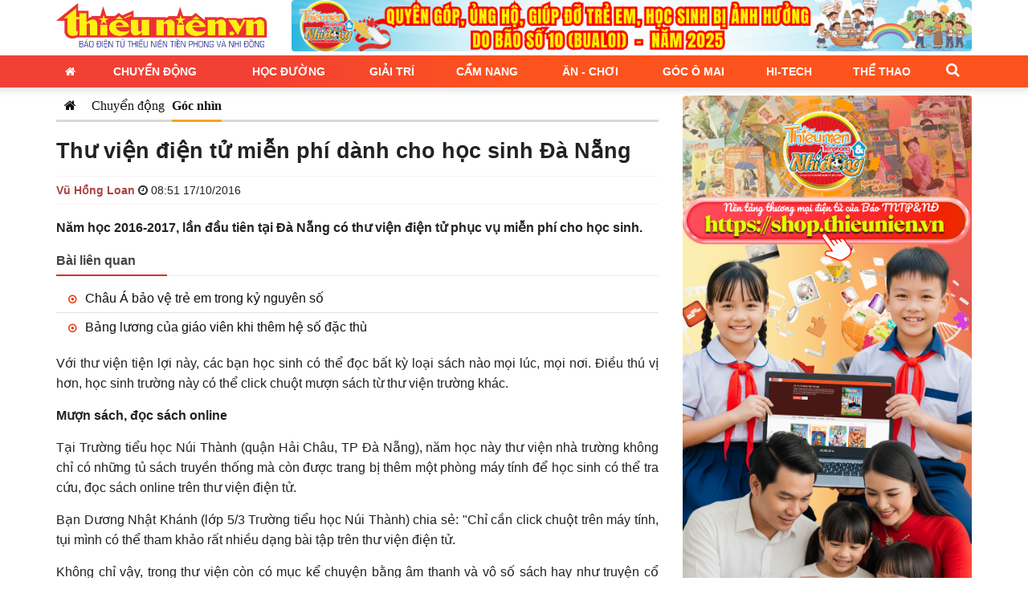

--- FILE ---
content_type: text/html; charset=UTF-8
request_url: https://thieunien.vn/thu-vien-dien-tu-mien-phi-danh-cho-hoc-sinh-da-nang-tbd21172.html
body_size: 100810
content:
<!DOCTYPE html>
<html lang="vi" prefix="og: http://ogp.me/ns#" class="no-js no-svg">


<head>
    <meta charset="utf-8">
    <meta http-equiv="x-ua-compatible" content="ie=edge">
    <meta name="description" content="">
    <meta name="viewport" content="width=device-width, initial-scale=1">
        <meta name="news_keywords" content="báo Thiếu niên Tiền phong và Nhi đồng">
    <title>Thư viện điện tử miễn phí  dành cho học sinh Đà Nẵng</title>
<link rel="canonical" href="https://thieunien.vn/thu-vien-dien-tu-mien-phi-danh-cho-hoc-sinh-da-nang-tbd21172.html" />
<meta name="description" content="Thư viện điện tử miễn phí  dành cho học sinh Đà Nẵng" />
<meta name="keywords" content="Thư viện điện tử miễn phí  dành cho học sinh Đà Nẵng" />
<meta property="og:type" content="article"/>
<meta property="og:title" content="Thư viện điện tử miễn phí  dành cho học sinh Đà Nẵng" />
<meta property="og:description" content="Thư viện điện tử miễn phí  dành cho học sinh Đà Nẵng" />
<meta property="og:url" content="https://thieunien.vn/thu-vien-dien-tu-mien-phi-danh-cho-hoc-sinh-da-nang-tbd21172.html" />
<meta property="og:image" content="https://media.thieunien.vn/upload/oldmedia/files/covers/s-10153680514631011/2016/1016/5803a8a2-f867e4859d_o.jpg" /> 
<meta property="og:image:alt" content="Thư viện điện tử miễn phí  dành cho học sinh Đà Nẵng" /> 
<meta name="robots" content="index, follow">
    <meta property="og:locale" content="vi_VN" />
    <meta property="fb:app_id" content="" />
    <meta property="fb:pages" content="1093985400748073">
    <!-- Favicon -->
    <link rel="shortcut icon" href="/favicon.ico" type="image/x-icon">
    <link rel="icon" href="/favicon.ico" type="image/x-icon">
            <!-- Google tag (gtag.js) -->
        <script async src="https://www.googletagmanager.com/gtag/js?id=G-CMTBWEHH8E"></script>
        <script>
            window.dataLayer = window.dataLayer || [];

            function gtag() {
                dataLayer.push(arguments);
            }
            gtag('js', new Date());

            gtag('config', 'G-CMTBWEHH8E');
        </script>
            <link rel="preconnect" href="https://fonts.googleapis.com">
    <link rel="preconnect" href="https://fonts.gstatic.com" crossorigin>
    <link
        href="https://fonts.googleapis.com/css2?family=IBM+Plex+Sans:wght@0,300;0,400;0,500;0,700;1,400&amp;family=Inter:wght@400;600;800&amp;display=swap"
        rel="stylesheet">
        <link rel="stylesheet" href="https://cdn.jsdelivr.net/npm/bootstrap@3.3.7/dist/css/bootstrap.min.css"
        integrity="sha384-BVYiiSIFeK1dGmJRAkycuHAHRg32OmUcww7on3RYdg4Va+PmSTsz/K68vbdEjh4u" crossorigin="anonymous">
    <link rel='stylesheet' href="/public/assets/thieunien/css/font-awesome.min.css" type='text/css' />
    <link rel='stylesheet' href="/public/assets/thieunien/css/swiper.css" type='text/css' />
    <link rel='stylesheet' href="/public/assets/thieunien/css/style.css?ver=0.2.7" type='text/css' />
    <link rel='stylesheet' href="/public/assets/thieunien/css/styles.css?ver=0.2.7" type='text/css' />
    <link rel='stylesheet' href="/public/assets/thieunien/css/magnific-popup.css" type='text/css' />
    <link rel='stylesheet' href="/public/assets/thieunien/css/app.css?ver=0.2.7" type='text/css' />

    <script type='text/javascript' src="/public/assets/thieunien/js/jquery.js"></script>
    <script type='text/javascript' src="/public/assets/thieunien/js/jquery-migrate.min.js"></script>

</head>
<body class="home blog" >
    <header id="masthead" class="site-header" role="banner" >
    <div class="container">
                <div class="row">
            <div class="col-xs-12 col-md-3">
                <div class="logo">
                    <a class="logo_link" href="https://thieunien.vn/" title="Báo Thiếu niên Tiền phong và Nhi đồng">
                        <img src="https://medianews.thieunien.vn/uploads/2025/05/24/a-1748057801.png" alt="Báo Thiếu niên Tiền phong và Nhi đồng" />
                    </a>
                </div>
            </div>
            <div class="col-xs-12 col-md-9">
                <div class="header_banner hidden-xs">
                    <div class="clearfix hidden-xs">
    <section class="section-content align-items-center">
        <div class="content-block">
                                                <div class="post-item text-center">
                                                    <a href="https://thieunien.vn/bao-tntp-nd-keu-goi-ung-ho-giup-do-tre-em-hoc-sinh-bi-anh-huong-do-bao-so-10-bualoi-nam-2025-tbd65425.html" title="" target="_blank">
                                <img src="https://medianews.thieunien.vn/uploads/2025/10/04/banner-1759552980.png" alt="">
                            </a>
                                            </div>
                                
        </div>
    </section>
</div>                </div>
            </div>
        </div>
        <div class="visible-xs my-1"><p><a href="https://thieunien.vn/bao-tntp-nd-keu-goi-ung-ho-giup-do-tre-em-hoc-sinh-bi-anh-huong-do-bao-so-10-bualoi-nam-2025-tbd65425.html" target="_blank" rel="noopener"><img src="https://medianews.thieunien.vn/uploads/2025/10/04/banner-1759553040.png" /></a></p></div>    </div>
    <div class="menu_wrap">
        <div class="container">
            <div class="row">
                <div class="col-md-12">
                    <nav class="main_menu">
                        <ul id="menu-menu-chinh" class="primary-menu">
        <li class="menu-item menu-item-type-custom menu-item-object-custom  menu-item-home">
            <a href="/"><i class="fa fa-home" aria-hidden="true"></i></a>
        </li><li id="menu-item-95" class="menu-item menu-item-type-taxonomy menu-item-object-category menu-item-has-children menu-item-95"><a href="/chuyen-dong">Chuyển động</a><ul class="sub-menu"><li id="menu-item-102" class="menu-item menu-item-type-taxonomy menu-item-object-category menu-item-102">
                                        <a href="/chuyen-dong/su-kien">Sự kiện</a>
                                    </li><li id="menu-item-131" class="menu-item menu-item-type-taxonomy menu-item-object-category menu-item-131">
                                        <a href="/chuyen-dong/goc-nhin">Góc nhìn</a>
                                    </li></ul></li><li id="menu-item-100" class="menu-item menu-item-type-taxonomy menu-item-object-category menu-item-has-children menu-item-100"><a href="/hoc-duong">Học đường</a><ul class="sub-menu"><li id="menu-item-139" class="menu-item menu-item-type-taxonomy menu-item-object-category menu-item-139">
                                        <a href="/hoc-duong/tuyen-sinh-du-hoc">Tuyển sinh - Du học</a>
                                    </li><li id="menu-item-140" class="menu-item menu-item-type-taxonomy menu-item-object-category menu-item-140">
                                        <a href="/hoc-duong/truong-lop">Trường lớp</a>
                                    </li><li id="menu-item-141" class="menu-item menu-item-type-taxonomy menu-item-object-category menu-item-141">
                                        <a href="/hoc-duong/guong-mat">Gương mặt</a>
                                    </li><li id="menu-item-142" class="menu-item menu-item-type-taxonomy menu-item-object-category menu-item-142">
                                        <a href="/hoc-duong/cach-hoc-hay">Cách học hay</a>
                                    </li></ul></li><li id="menu-item-101" class="menu-item menu-item-type-taxonomy menu-item-object-category menu-item-has-children menu-item-101"><a href="/giai-tri">Giải trí</a><ul class="sub-menu"><li id="menu-item-123" class="menu-item menu-item-type-taxonomy menu-item-object-category menu-item-123">
                                        <a href="/giai-tri/sao-show">Sao - Show</a>
                                    </li><li id="menu-item-124" class="menu-item menu-item-type-taxonomy menu-item-object-category menu-item-124">
                                        <a href="/giai-tri/nhac">Nhạc</a>
                                    </li><li id="menu-item-143" class="menu-item menu-item-type-taxonomy menu-item-object-category menu-item-143">
                                        <a href="/giai-tri/phim">Phim</a>
                                    </li><li id="menu-item-144" class="menu-item menu-item-type-taxonomy menu-item-object-category menu-item-144">
                                        <a href="/giai-tri/thoi-trang">Thời trang</a>
                                    </li><li id="menu-item-145" class="menu-item menu-item-type-taxonomy menu-item-object-category menu-item-145">
                                        <a href="/giai-tri/vui-doc-la">Vui - Độc - Lạ</a>
                                    </li></ul></li><li id="menu-item-32" class="menu-item menu-item-type-taxonomy menu-item-object-category menu-item-has-children menu-item-32"><a href="/cam-nang">Cẩm nang</a><ul class="sub-menu"><li id="menu-item-92" class="menu-item menu-item-type-taxonomy menu-item-object-category menu-item-92">
                                        <a href="/cam-nang/ky-nang-song">Kỹ năng sống</a>
                                    </li><li id="menu-item-114" class="menu-item menu-item-type-taxonomy menu-item-object-category menu-item-114">
                                        <a href="/cam-nang/thuoc-bac-sy">Thuốc - Bác sỹ</a>
                                    </li><li id="menu-item-125" class="menu-item menu-item-type-taxonomy menu-item-object-category menu-item-125">
                                        <a href="/cam-nang/tu-van-chia-se">Tư vấn - Chia sẻ</a>
                                    </li><li id="menu-item-126" class="menu-item menu-item-type-taxonomy menu-item-object-category menu-item-126">
                                        <a href="/cam-nang/dinh-duong">Dinh dưỡng</a>
                                    </li></ul></li><li id="menu-item-34" class="menu-item menu-item-type-taxonomy menu-item-object-category menu-item-has-children menu-item-34"><a href="/an-choi">Ăn - Chơi</a><ul class="sub-menu"><li id="menu-item-147" class="menu-item menu-item-type-taxonomy menu-item-object-category menu-item-147">
                                        <a href="/an-choi/mon-ngon">Món ngon</a>
                                    </li><li id="menu-item-148" class="menu-item menu-item-type-taxonomy menu-item-object-category menu-item-148">
                                        <a href="/an-choi/do-choi">Đồ chơi</a>
                                    </li><li id="menu-item-149" class="menu-item menu-item-type-taxonomy menu-item-object-category menu-item-149">
                                        <a href="/an-choi/kham-pha">Khám phá</a>
                                    </li><li id="menu-item-150" class="menu-item menu-item-type-taxonomy menu-item-object-category menu-item-150">
                                        <a href="/an-choi/hanh-trang">Hành trang</a>
                                    </li></ul></li><li id="menu-item-33" class="menu-item menu-item-type-taxonomy menu-item-object-category menu-item-has-children menu-item-33"><a href="/goc-o-mai">Góc Ô Mai</a><ul class="sub-menu"><li id="menu-item-151" class="menu-item menu-item-type-taxonomy menu-item-object-category menu-item-151">
                                        <a href="/goc-o-mai/phong-vien-nho">Phóng viên nhỏ</a>
                                    </li><li id="menu-item-162" class="menu-item menu-item-type-taxonomy menu-item-object-category menu-item-162">
                                        <a href="/goc-o-mai/nhip-cau-yeu-thuong">Nhịp cầu yêu thương</a>
                                    </li><li id="menu-item-153" class="menu-item menu-item-type-taxonomy menu-item-object-category menu-item-153">
                                        <a href="/goc-o-mai/sang-tac">Sáng tác</a>
                                    </li><li id="menu-item-154" class="menu-item menu-item-type-taxonomy menu-item-object-category menu-item-154">
                                        <a href="/goc-o-mai/handmade">Handmade</a>
                                    </li><li id="menu-item-155" class="menu-item menu-item-type-taxonomy menu-item-object-category menu-item-155">
                                        <a href="/goc-o-mai/quizz">Quizz</a>
                                    </li><li id="menu-item-152" class="menu-item menu-item-type-taxonomy menu-item-object-category menu-item-152">
                                        <a href="https://thieunien.vn/goc-o-mai/dieu-em-muon-noi">Điều Em Muốn Nói</a>
                                    </li></ul></li><li id="menu-item-137" class="menu-item menu-item-type-taxonomy menu-item-object-category menu-item-has-children menu-item-137"><a href="/hi-tech">Hi-Tech</a><ul class="sub-menu"><li id="menu-item-156" class="menu-item menu-item-type-taxonomy menu-item-object-category menu-item-156">
                                        <a href="/hi-tech/meo-hay">Mẹo hay</a>
                                    </li><li id="menu-item-157" class="menu-item menu-item-type-taxonomy menu-item-object-category menu-item-157">
                                        <a href="/hi-tech/de-cung">Dế cưng</a>
                                    </li><li id="menu-item-158" class="menu-item menu-item-type-taxonomy menu-item-object-category menu-item-158">
                                        <a href="/hi-tech/game">Game</a>
                                    </li><li id="menu-item-159" class="menu-item menu-item-type-taxonomy menu-item-object-category menu-item-159">
                                        <a href="/hi-tech/sanh">Sành</a>
                                    </li></ul></li><li id="menu-item-138" class="menu-item menu-item-type-taxonomy menu-item-object-category menu-item-has-children menu-item-138"><a href="/the-thao">Thể thao</a><ul class="sub-menu"><li id="menu-item-160" class="menu-item menu-item-type-taxonomy menu-item-object-category menu-item-160">
                                        <a href="/the-thao/bong-da">Bóng đá</a>
                                    </li><li id="menu-item-161" class="menu-item menu-item-type-taxonomy menu-item-object-category menu-item-161">
                                        <a href="/the-thao/the-thao-tong-hop">Thể thao tổng hợp</a>
                                    </li></ul></li></ul>                        <a class="search_toggle hidden-xs" href="#"><i class="fa fa-search" aria-hidden="true"></i></a>
                        <div class="search_form_header">
                            <div class="search_form_wrap">
                                <form role="search" method="get" class="search-form" style="display: flex;"
                                    action="/tim-kiem">
                                    <input type="text" id="search_input" class="search-field" placeholder="Từ khóa..."
                                        value="" name="q" />
                                    <button type="submit" class="search-submit">Tìm kiếm</button>
                                </form>
                            </div>
                        </div>
                    </nav>
                </div>
            </div>
        </div>
    </div>
    <a class="search_toggle visible-xs" href="#"><i class="fa fa-search" aria-hidden="true"></i></a>
    <a href="#" class="mobile_menu_toggle"><i class="fa fa-bars" aria-hidden="true"></i></a>

</header>
    <!-- #content -->
    <div id="content" class="site-content">
        <div id="primary" class="content-area">
            <div class="container">
                <div class="row">
                    <div class="main_content col-sm-8">
                        
<!-- Breadcrumb Area -->
<div class="title_wrap">
    <div class="cate2">
        <ul class="subcate2">
            <li class=""><a href="https://thieunien.vn/" class="p-1"><i class="fa fa-home"></i></a></li>
                                        <li class=""><a href="https://thieunien.vn/chuyen-dong">Chuyển động</a></li>
                            <li class="active"><a href="https://thieunien.vn/chuyen-dong/goc-nhin">Góc nhìn</a></li>
                    </ul>
    </div>
</div><!-- End Breadcrumb Area -->
<h1 class="page_title">
    Thư viện điện tử miễn phí  dành cho học sinh Đà Nẵng</h1>

<div class="meta_info">
    <span class="author text-danger strong">Vũ Hồng Loan</span>
    <i class="fa fa-clock-o" aria-hidden="true"></i> <time datetime="2016-10-17 08:51+0700">08:51 17/10/2016</time>
</div>

<div class="sapo strong mb-2">Năm học 2016-2017, lần đầu tiên tại Đà Nẵng có thư viện điện tử phục vụ miễn phí cho học sinh.</div>
    <div class="news-relate">
        <div class="sec-title">
            <h5>Bài liên quan</h5>
        </div>
        <ul class="list-unstyled">
                                        <li><i class="fa fa-dot-circle-o red"></i> <a href="https://thieunien.vn/chau-a-bao-ve-tre-em-trong-ky-nguyen-so-tbd65726.html" title="Châu Á bảo vệ trẻ em trong kỷ nguyên số">Châu Á bảo vệ trẻ em trong kỷ nguyên số</a></li>
                            <li><i class="fa fa-dot-circle-o red"></i> <a href="https://thieunien.vn/bang-luong-cua-giao-vien-khi-them-he-so-dac-thu-tbd65722.html" title="Bảng lương của giáo viên khi thêm hệ số đặc thù">Bảng lương của giáo viên khi thêm hệ số đặc thù</a></li>
                    </ul>
    </div>

<div class="post_content mb-2"><p style="text-align: justify;"><span style=";">Với thư viện tiện lợi n&agrave;y, c&aacute;c bạn&nbsp;học sinh c&oacute; thể đọc bất kỳ loại s&aacute;ch n&agrave;o mọi l&uacute;c, mọi nơi. Điều th&uacute; vị hơn, học sinh trường n&agrave;y c&oacute; thể click chuột mượn s&aacute;ch từ thư viện trường kh&aacute;c.</span></p>
<p style="text-align: justify;"><strong><span style=";">Mượn s&aacute;ch,  đọc s&aacute;ch online</span></strong></p>
<p style="text-align: justify;"><span style=";">Tại Trường tiểu học N&uacute;i Th&agrave;nh (quận Hải Ch&acirc;u, TP Đ&agrave; Nẵng), năm học n&agrave;y thư viện nh&agrave; trường kh&ocirc;ng chỉ c&oacute; những tủ s&aacute;ch truyền thống m&agrave; c&ograve;n được trang bị th&ecirc;m một ph&ograve;ng m&aacute;y t&iacute;nh để học sinh c&oacute; thể tra cứu, đọc s&aacute;ch online tr&ecirc;n thư viện điện tử.</span></p>
<p style="text-align: justify;"><span style=";">Bạn&nbsp;Dương Nhật Kh&aacute;nh (lớp 5/3 Trường tiểu học N&uacute;i Th&agrave;nh) chia sẻ: "Chỉ cần click chuột tr&ecirc;n m&aacute;y t&iacute;nh, tụi m&igrave;nh&nbsp;c&oacute; thể tham khảo rất nhiều dạng b&agrave;i tập tr&ecirc;n thư viện điện tử.</span></p>
<p style="text-align: justify;"><span style=";">Kh&ocirc;ng chỉ vậy, trong thư viện c&ograve;n c&oacute; mục kể chuyện bằng &acirc;m thanh v&agrave; v&ocirc; số s&aacute;ch hay như truyện cổ t&iacute;ch, văn học, kỹ năng sống, hạt giống t&acirc;m hồn, t&acirc;m l&yacute;, sức khỏe, giới t&iacute;nh... gi&uacute;p m&igrave;nh&nbsp;c&oacute; thể đọc s&aacute;ch bất cứ l&uacute;c n&agrave;o".</span></p>
<p style="text-align: justify;"><span style=";">C&ocirc; Huỳnh Thị Thu Nguyệt - hiệu trưởng Trường tiểu học N&uacute;i Th&agrave;nh - cho biết từ th&aacute;ng 7/2016, trường đ&atilde; triển khai tập huấn thư viện điện tử cho đội ngũ thủ thư, gi&aacute;o vi&ecirc;n, sau đ&oacute; về triển khai cho to&agrave;n trường.</span></p>
<p style="text-align: justify;"><span style=";">"C&aacute;c gi&aacute;o vi&ecirc;n, học sinh đều c&oacute; chung nhận định l&agrave; thư viện điện tử nhanh ch&oacute;ng, tiện dụng. Đặc biệt l&agrave; hệ thống thư viện li&ecirc;n th&ocirc;ng với c&aacute;c trường kh&aacute;c đ&atilde; l&agrave;m tăng đầu s&aacute;ch gi&uacute;p học sinh, gi&aacute;o vi&ecirc;n c&oacute; nhiều sự lựa chọn hơn" - c&ocirc; Nguyệt cho hay.</span></p>
<p style="text-align: justify;"><span style=";">Theo c&ocirc; Nguyệt, do tiện &iacute;ch của thư viện điện tử, học sinh c&oacute; thể đọc s&aacute;ch tr&ecirc;n c&aacute;c thiết bị th&ocirc;ng minh như điện thoại, m&aacute;y t&iacute;nh, iPad...&nbsp;</span><span style=";">Tuy nhi&ecirc;n, nh&agrave; trường đ&atilde; chủ động phối hợp với phụ huynh tư vấn cho học sinh để c&aacute;c bạn&nbsp;kh&ocirc;ng đọc qu&aacute; nhiều g&acirc;y ảnh hưởng đến mắt, đồng thời tuy&ecirc;n truyền rộng r&atilde;i đến học sinh c&aacute;ch chọn lọc s&aacute;ch, bố tr&iacute; thời gian đọc ph&ugrave; hợp với lịch học, sức khỏe.</span></p>
<p style="text-align: justify;"><span style=";">C&ograve;n thầy Tr&igrave;nh Quang Long - hiệu trưởng Trường THCS L&ecirc; Hồng Phong (quận Hải Ch&acirc;u) - chia sẻ thư viện điện tử với t&agrave;i nguy&ecirc;n kh&aacute; phong ph&uacute; gi&uacute;p học sinh, gi&aacute;o vi&ecirc;n c&oacute; nhiều thuận lợi trong việc học tập, giảng dạy v&agrave; giải tr&iacute; l&agrave;nh mạnh; kh&ocirc;ng bị giới hạn về kh&ocirc;ng gian đọc, thời gian đọc như thư viện truyền thống.&nbsp;</span><span style=";">Thầy Long cũng cho rằng việc thư viện điện tử gi&uacute;p học sinh trường n&agrave;y mượn s&aacute;ch từ thư viện trường kh&aacute;c l&agrave; một &yacute; tưởng hay.</span></p>
<p style="text-align: justify;"><span style=";">Theo đ&oacute;, sau khi học sinh đăng k&yacute; mượn s&aacute;ch tr&ecirc;n hệ thống, s&aacute;ch sẽ được mang đến tận trường cho học sinh mượn. Tuy l&agrave; c&aacute;ch l&agrave;m khuyến kh&iacute;ch học sinh đọc s&aacute;ch, nhưng theo thầy Long, về l&acirc;u d&agrave;i vẫn n&ecirc;n t&iacute;nh lại việc để c&aacute;n bộ thủ thư trực tiếp đi giao s&aacute;ch, v&igrave; kh&aacute; bất tiện...</span></p>
<p><span style=";"><img style="display: block; margin-left: auto; margin-right: auto;" src="http://media.thieunien.vn/files/s-10153680514631011/2016/1016/5803a858-ef11a9cfef.jpg" alt="" width="531" height="382" /></span></p>
<p style="text-align: center;"><em><span style=";">Học sinh Trường tiểu học N&uacute;i Th&agrave;nh (quận Hải Ch&acirc;u, Đ&agrave; Nẵng) thực h&agrave;nh mượn, đọc s&aacute;ch tại thư viện điện tử - Ảnh: ĐO&Agrave;N CƯỜNG.</span></em></p>
<p style="text-align: justify;"><strong><span style=";">Xem x&eacute;t triển khai  tr&ecirc;n to&agrave;n th&agrave;nh phố</span></strong></p>
<p style="text-align: justify;"><span style=";">Ph&ograve;ng GD&amp;ĐT quận Hải Ch&acirc;u l&agrave; đơn vị đầu ti&ecirc;n thực hiện m&ocirc; h&igrave;nh thư viện điện tử tại Đ&agrave; Nẵng.</span></p>
<p style="text-align: justify;"><span style=";">C&ocirc; Trần Thị Th&uacute;y H&agrave;, trưởng Ph&ograve;ng GD-ĐT quận Hải Ch&acirc;u, cho biết thư viện điện tử c&oacute; địa chỉ tại <em>http://elib.netplus.vn/gioi-thieu.html</em> v&agrave; được triển khai từ th&aacute;ng 7/2016 đến 30 trường tiểu học, THCS trong to&agrave;n quận Hải Ch&acirc;u, với 600 đầu s&aacute;ch tr&ecirc;n E-book.</span></p>
<p style="text-align: justify;"><span style=";">Ph&ograve;ng GD&amp;ĐT quận Hải Ch&acirc;u cũng đ&atilde; tiến h&agrave;nh tập huấn cho 30 gi&aacute;o vi&ecirc;n tin học v&agrave; 45 c&aacute;n b&ocirc;̣ thư viện - thiết bị c&aacute;c trường ti&ecirc;̉u học, THCS tr&ecirc;n địa b&agrave;n, nhằm triển khai thuận lợi thư viện điện tử tại c&aacute;c trường.</span></p>
<p style="text-align: justify;"><span style=";">Theo c&ocirc; H&agrave;, c&aacute;c trường được cung cấp m&atilde; số v&agrave; mật khẩu truy cập cho học sinh v&agrave; gi&aacute;o vi&ecirc;n. Sau khi đăng nhập v&agrave;o hệ thống, người d&ugrave;ng c&oacute; thể t&igrave;m kiếm bất kỳ loại s&aacute;ch n&agrave;o kh&ocirc;ng chỉ ở thư viện trường m&igrave;nh đang theo học m&agrave; c&oacute; thể từ những trường bạn.</span></p>
<p style="text-align: justify;"><span style=";">Ngo&agrave;i ra, gi&aacute;o vi&ecirc;n, phụ huynh, học sinh c&oacute; thể mượn đọc bất cứ loại s&aacute;ch n&agrave;o. C&ugrave;ng với đ&oacute;, thư viện cũng sẽ cập nhật gi&aacute;o &aacute;n hay, những s&aacute;ng kiến kinh nghiệm trong việc giảng dạy để người đọc c&oacute; thể tham khảo. Việc mượn s&aacute;ch, đọc s&aacute;ch ho&agrave;n to&agrave;n miễn ph&iacute;.</span></p>
<p style="text-align: justify;"><span style=";">C&ocirc; H&agrave; cũng cho biết thư viện điện tử được UBND quận Hải Ch&acirc;u đầu tư ng&acirc;n s&aacute;ch, v&agrave; một c&ocirc;ng ty tin học thiết kế dựa tr&ecirc;n sự tư vấn của c&aacute;c gi&aacute;o vi&ecirc;n.</span></p>
<p style="text-align: justify;"><span style=";">Đối với việc học sinh c&oacute; thể mượn s&aacute;ch của trường kh&aacute;c, b&agrave; H&agrave; cho biết th&ecirc;m, khi một học sinh đăng k&yacute; mượn s&aacute;ch tr&ecirc;n thư viện điện tử th&igrave; tin nhắn đ&oacute; sẽ đồng thời được chuyển đến thủ thư của hai trường (trường học sinh đang học v&agrave; trường c&oacute; s&aacute;ch).&nbsp;</span><span style=";">Trường c&oacute; s&aacute;ch sẽ chuẩn bị sẵn số s&aacute;ch đ&oacute; v&agrave; thủ thư của trường c&oacute; học sinh cần mượn s&aacute;ch sẽ đến nhận s&aacute;ch về, giao s&aacute;ch cho học sinh c&oacute; nhu cầu.</span></p>
<p style="text-align: justify;"><span style=";">Thầy Nguyễn Đ&igrave;nh Vĩnh - gi&aacute;m đốc Sở GD&amp;ĐT TP Đ&agrave; Nẵng - cho biết m&ocirc; h&igrave;nh thư viện điện tử m&agrave; Ph&ograve;ng GD&amp;ĐT quận Hải Ch&acirc;u đang triển khai l&agrave; một &yacute; tưởng hay, s&aacute;ng tạo, tiện &iacute;ch cho c&ocirc;ng t&aacute;c dạy v&agrave; học của Đ&agrave; Nẵng. Sở sẽ xem x&eacute;t để triển khai m&ocirc; h&igrave;nh n&agrave;y tr&ecirc;n to&agrave;n th&agrave;nh phố.</span></p>
<p style="text-align: right;"><em><span style=";">Theo Tuổi Trẻ</span></em></p></div>


<div class="p-2 my-2 bg-warning alert">
    <p>Đọc báo điện tử Thiếu niên Tiền phong và Nhi đồng nhanh chóng, thuận tiện và an toàn hơn trên các thiết bị di động với Ứng dụng TNTP&NĐ Online</p>
    <p>Tải ngay ứng dụng TNTP&NĐ Online <a href="https://thieunien.page.link/app" target="_blank" title="Tải App TNTP&NĐ Online"><strong class="text-danger">TẠI ĐÂY</strong></a></p>
</div>

<div class="social_share share_bottom">
    <span class="post_share_title hidden-xs"><i class="fa fa-share-alt"></i> <span class="hidden-xs">chia sẻ</span></span>
    <div class="social_default">
                    </a>
            <a class="social_sharing_buttons social_facebook" href="https://www.facebook.com/sharer.php?u=https://thieunien.vn/thu-vien-dien-tu-mien-phi-danh-cho-hoc-sinh-da-nang-tbd21172.html" onclick="window.open(this.href, 'mywin','left=50,top=50,width=600,height=350,toolbar=0'); return false;"><i class="fa fa-facebook" aria-hidden="true"></i>
            </a>
            <a class="social_sharing_buttons social_twitter" href="https://twitter.com/intent/tweet?text=Th%C6%B0+vi%E1%BB%87n+%C4%91i%E1%BB%87n+t%E1%BB%AD+mi%E1%BB%85n+ph%C3%AD+%E2%80%A8d%C3%A0nh+cho+h%E1%BB%8Dc+sinh+%C4%90%C3%A0+N%E1%BA%B5ng&amp;url=https://thieunien.vn/thu-vien-dien-tu-mien-phi-danh-cho-hoc-sinh-da-nang-tbd21172.html" target="_blank"><i class="fa fa-twitter" aria-hidden="true"></i>
            </a>
            <a class="social_sharing_buttons social_google" href="https://plus.google.com/share?url=https://thieunien.vn/thu-vien-dien-tu-mien-phi-danh-cho-hoc-sinh-da-nang-tbd21172.html" onclick="window.open(this.href, 'mywin','left=50,top=50,width=600,height=350,toolbar=0'); return false;"><i class="fa fa-google-plus" aria-hidden="true"></i></a>
            <a class="social_sharing_buttons social_pinterest" href="https://pinterest.com/pin/create/button/?url=https://thieunien.vn/thu-vien-dien-tu-mien-phi-danh-cho-hoc-sinh-da-nang-tbd21172.html&amp;description=Th%C6%B0+vi%E1%BB%87n+%C4%91i%E1%BB%87n+t%E1%BB%AD+mi%E1%BB%85n+ph%C3%AD+%E2%80%A8d%C3%A0nh+cho+h%E1%BB%8Dc+sinh+%C4%90%C3%A0+N%E1%BA%B5ng" onclick="window.open(this.href, 'mywin','left=50,top=50,width=600,height=350,toolbar=0'); return false;"><i class="fa fa-pinterest-p" aria-hidden="true"></i></a>
    </div>
</div>
<div class="p-2 my-2 bg-info alert">
    Bạn đang đọc bài viết <a href="https://thieunien.vn/thu-vien-dien-tu-mien-phi-danh-cho-hoc-sinh-da-nang-tbd21172.html" title="Thư viện điện tử miễn phí  dành cho học sinh Đà Nẵng" class="text-primary">Thư viện điện tử miễn phí  dành cho học sinh Đà Nẵng</a> tại chuyên mục <a href="https://thieunien.vn/chuyen-dong/goc-nhin" class="text-primary" title="Góc nhìn">Góc nhìn</a> của <a href="https://thieunien.vn/" class="text-primary">Báo Thiếu niên Tiền phong và Nhi đồng</a>. Mọi thông tin góp ý và chia sẻ, xin vui lòng gửi về hòm thư <a href="mailto:banbientap@thieunien.vn" class="text-primary">banbientap@thieunien.vn</a>.
</div>


<div class="related_post">
    <section class="section category">
            <header class="section-header">
            <h2><a href="javascript:;" title="Bài liên quan">Bài liên quan</a></h2>
        </header>
        <div class="article-list swiper-container slider">
        <div class="swiper-wrapper">
                            <div class="swiper-slide">
                    <article class="post_item ">
                        <div class="cover cover-169">
                            <a href="https://thieunien.vn/mua-lu-mien-trung-lap-ky-luc-chua-tung-co-tbd65684.html" title="Mưa lũ miền Trung lập kỷ lục chưa từng có">
                                <img width="338" height="190" src="https://medianews.thieunien.vn/uploads/2025/10/30/675x380_0-hcm1-1761785562.jpg" class="attachment-338-190 size-338-190 wp-post-image" alt="" srcset="https://medianews.thieunien.vn/uploads/2025/10/30/675x380_0-hcm1-1761785562.jpg 338w, https://medianews.thieunien.vn/uploads/2025/10/30/675x380_0-hcm1-1761785562.jpg 265w, https://medianews.thieunien.vn/uploads/2025/10/30/675x380_0-hcm1-1761785562.jpg 100w" sizes="(max-width: 338px) 100vw, 338px" />
                            </a>
                        </div>
                        <header>
                            <a href="https://thieunien.vn/mua-lu-mien-trung-lap-ky-luc-chua-tung-co-tbd65684.html" title="Mưa lũ miền Trung lập kỷ lục chưa từng có">
                                <h3 class="title">Mưa lũ miền Trung lập kỷ lục chưa từng có</h3>
                            </a>
                            <p class="excerpt">Theo đó lượng mưa trong ngày đã tiệm cận kỷ lục thế giới khi, chỉ kém hơn 100mm.</p>
                        </header>
                    </article>
                </div>
                            <div class="swiper-slide">
                    <article class="post_item ">
                        <div class="cover cover-169">
                            <a href="https://thieunien.vn/bac-bo-troi-lanh-nam-bo-co-noi-mua-rat-to-tbd65634.html" title="Bắc Bộ trời lạnh, Nam Bộ có nơi mưa rất to">
                                <img width="338" height="190" src="https://medianews.thieunien.vn/uploads/2025/10/25/675x380_khong-co-tieu-de-1-1761355751.jpg" class="attachment-338-190 size-338-190 wp-post-image" alt="" srcset="https://medianews.thieunien.vn/uploads/2025/10/25/675x380_khong-co-tieu-de-1-1761355751.jpg 338w, https://medianews.thieunien.vn/uploads/2025/10/25/675x380_khong-co-tieu-de-1-1761355751.jpg 265w, https://medianews.thieunien.vn/uploads/2025/10/25/675x380_khong-co-tieu-de-1-1761355751.jpg 100w" sizes="(max-width: 338px) 100vw, 338px" />
                            </a>
                        </div>
                        <header>
                            <a href="https://thieunien.vn/bac-bo-troi-lanh-nam-bo-co-noi-mua-rat-to-tbd65634.html" title="Bắc Bộ trời lạnh, Nam Bộ có nơi mưa rất to">
                                <h3 class="title">Bắc Bộ trời lạnh, Nam Bộ có nơi mưa rất to</h3>
                            </a>
                            <p class="excerpt">Ngày 25/10, Bắc Bộ và Bắc Trung Bộ trời lạnh, có nơi rét nhẹ. Trong khi đó, Trung Bộ, Tây ...</p>
                        </header>
                    </article>
                </div>
                            <div class="swiper-slide">
                    <article class="post_item ">
                        <div class="cover cover-169">
                            <a href="https://thieunien.vn/se-chi-con-mot-bo-sach-giao-khoa-bo-cap-bang-tot-nghiep-thcs-tbd65626.html" title="Sẽ chỉ còn một bộ sách giáo khoa, bỏ cấp bằng tốt nghiệp THCS">
                                <img width="338" height="190" src="https://medianews.thieunien.vn/uploads/2025/10/23/675x380_52cf55e3-7762-4f2b-b2dc-9a15b15e6574-1761185845.png" class="attachment-338-190 size-338-190 wp-post-image" alt="" srcset="https://medianews.thieunien.vn/uploads/2025/10/23/675x380_52cf55e3-7762-4f2b-b2dc-9a15b15e6574-1761185845.png 338w, https://medianews.thieunien.vn/uploads/2025/10/23/675x380_52cf55e3-7762-4f2b-b2dc-9a15b15e6574-1761185845.png 265w, https://medianews.thieunien.vn/uploads/2025/10/23/675x380_52cf55e3-7762-4f2b-b2dc-9a15b15e6574-1761185845.png 100w" sizes="(max-width: 338px) 100vw, 338px" />
                            </a>
                        </div>
                        <header>
                            <a href="https://thieunien.vn/se-chi-con-mot-bo-sach-giao-khoa-bo-cap-bang-tot-nghiep-thcs-tbd65626.html" title="Sẽ chỉ còn một bộ sách giáo khoa, bỏ cấp bằng tốt nghiệp THCS">
                                <h3 class="title">Sẽ chỉ còn một bộ sách giáo khoa, bỏ cấp bằng tốt nghiệp THCS</h3>
                            </a>
                            <p class="excerpt">Tại kỳ họp Quốc hội ngày 22/10, nhiều nội dung quan trọng trong dự thảo Luật Giáo dục (sửa ...</p>
                        </header>
                    </article>
                </div>
                            <div class="swiper-slide">
                    <article class="post_item ">
                        <div class="cover cover-169">
                            <a href="https://thieunien.vn/hon-1-066-ty-dong-cua-nhan-dan-ca-nuoc-gui-toi-dong-bao-vung-lu-tbd65618.html" title="Hơn 1.066 tỷ đồng của nhân dân cả nước gửi tới đồng bào vùng lũ">
                                <img width="338" height="190" src="https://medianews.thieunien.vn/uploads/2025/10/22/675x380_56c1c5cd-38e7-4fd8-af8d-5d90770524c5-1761097252.png" class="attachment-338-190 size-338-190 wp-post-image" alt="" srcset="https://medianews.thieunien.vn/uploads/2025/10/22/675x380_56c1c5cd-38e7-4fd8-af8d-5d90770524c5-1761097252.png 338w, https://medianews.thieunien.vn/uploads/2025/10/22/675x380_56c1c5cd-38e7-4fd8-af8d-5d90770524c5-1761097252.png 265w, https://medianews.thieunien.vn/uploads/2025/10/22/675x380_56c1c5cd-38e7-4fd8-af8d-5d90770524c5-1761097252.png 100w" sizes="(max-width: 338px) 100vw, 338px" />
                            </a>
                        </div>
                        <header>
                            <a href="https://thieunien.vn/hon-1-066-ty-dong-cua-nhan-dan-ca-nuoc-gui-toi-dong-bao-vung-lu-tbd65618.html" title="Hơn 1.066 tỷ đồng của nhân dân cả nước gửi tới đồng bào vùng lũ">
                                <h3 class="title">Hơn 1.066 tỷ đồng của nhân dân cả nước gửi tới đồng bào vùng lũ</h3>
                            </a>
                            <p class="excerpt">Tính đến 17h00 ngày 21/10/2025, các cá nhân, đơn vị, tổ chức đã đăng ký ủng hộ thông qua tài ...</p>
                        </header>
                    </article>
                </div>
                    </div>
        <!-- If we need pagination -->
        <div class="swiper-pagination"></div>

        <!-- If we need navigation buttons -->
        <div class="swiper-button-prev"></div>
        <div class="swiper-button-next"></div>
    </div>
</section></div>

    <div class="related_post">
        <section class="section category item_3">
            <header class="section-header">
            <h2><a href="https://thieunien.vn/chuyen-dong/goc-nhin" title="Bài Góc nhìn khác">Bài Góc nhìn khác</a></h2>
        </header>
        <div class="article-list row">
                    <div class="col-sm-4">
                <article class="post_item ">
                    <div class="cover thumbox-169">
                        <a href="https://thieunien.vn/bao-so-12-gay-mua-lon-dien-rong-truoc-khi-do-bo-vao-dat-lien-tbd65604.html" title="Bão số 12 gây mưa lớn diện rộng trước khi đổ bộ vào đất liền">
                            <img width="338" height="190" src="https://medianews.thieunien.vn/uploads/2025/10/21/du-bao-bao-so-12-20-1761010989.gif" class="attachment-338-190 size-338-190 wp-post-image" alt="" srcset="https://medianews.thieunien.vn/uploads/2025/10/21/du-bao-bao-so-12-20-1761010989.gif 338w, https://medianews.thieunien.vn/uploads/2025/10/21/du-bao-bao-so-12-20-1761010989.gif 265w, https://medianews.thieunien.vn/uploads/2025/10/21/du-bao-bao-so-12-20-1761010989.gif 533w, https://medianews.thieunien.vn/uploads/2025/10/21/du-bao-bao-so-12-20-1761010989.gif 100w" sizes="(max-width: 338px) 100vw, 338px" />
                        </a>
                    </div>
                    <header>
                        <a href="https://thieunien.vn/bao-so-12-gay-mua-lon-dien-rong-truoc-khi-do-bo-vao-dat-lien-tbd65604.html" title="Bão số 12 gây mưa lớn diện rộng trước khi đổ bộ vào đất liền">
                            <h3 class="title">Bão số 12 gây mưa lớn diện rộng trước khi đổ bộ vào đất liền</h3>
                        </a>
                        <p class="excerpt">Theo cơ quan khí tượng, từ đêm 22/10, khu vực từ Hà Tĩnh đến Quảng Ngãi có khả năng cao xảy ra mưa lớn diện rộng do ảnh hưởng của bão số 12 kết hợp không khí lạnh.</p>
                    </header>
                </article>
            </div>
                                <div class="col-sm-4">
                <article class="post_item ">
                    <div class="cover thumbox-169">
                        <a href="https://thieunien.vn/day-manh-boi-duong-nang-luc-so-cho-giao-vien-tu-nam-2026-tbd65592.html" title="Đẩy mạnh bồi dưỡng năng lực số cho giáo viên từ năm 2026">
                            <img width="338" height="190" src="https://medianews.thieunien.vn/uploads/2025/10/20/675x380_559075633-122137011626889204-4728483828510302001-n-1760925113.jpg" class="attachment-338-190 size-338-190 wp-post-image" alt="" srcset="https://medianews.thieunien.vn/uploads/2025/10/20/675x380_559075633-122137011626889204-4728483828510302001-n-1760925113.jpg 338w, https://medianews.thieunien.vn/uploads/2025/10/20/675x380_559075633-122137011626889204-4728483828510302001-n-1760925113.jpg 265w, https://medianews.thieunien.vn/uploads/2025/10/20/675x380_559075633-122137011626889204-4728483828510302001-n-1760925113.jpg 533w, https://medianews.thieunien.vn/uploads/2025/10/20/675x380_559075633-122137011626889204-4728483828510302001-n-1760925113.jpg 100w" sizes="(max-width: 338px) 100vw, 338px" />
                        </a>
                    </div>
                    <header>
                        <a href="https://thieunien.vn/day-manh-boi-duong-nang-luc-so-cho-giao-vien-tu-nam-2026-tbd65592.html" title="Đẩy mạnh bồi dưỡng năng lực số cho giáo viên từ năm 2026">
                            <h3 class="title">Đẩy mạnh bồi dưỡng năng lực số cho giáo viên từ năm 2026</h3>
                        </a>
                        <p class="excerpt">Từ năm 2026, giáo viên trên cả nước sẽ được tăng cường bồi dưỡng năng lực số nhằm đáp ứng yêu cầu chuyển đổi số và đổi mới giáo dục, góp phần thực hiện hiệu quả Chương trình giáo dục phổ thông 2018.</p>
                    </header>
                </article>
            </div>
                                <div class="col-sm-4">
                <article class="post_item ">
                    <div class="cover thumbox-169">
                        <a href="https://thieunien.vn/mien-bac-dem-va-sang-se-lanh-nam-bo-tiep-tuc-mua-dong-tbd65586.html" title="Miền Bắc đêm và sáng se lạnh, Nam Bộ tiếp tục mưa dông">
                            <img width="338" height="190" src="https://medianews.thieunien.vn/uploads/2025/10/19/675x380_chuyen-lanh-1760840107.jpg" class="attachment-338-190 size-338-190 wp-post-image" alt="" srcset="https://medianews.thieunien.vn/uploads/2025/10/19/675x380_chuyen-lanh-1760840107.jpg 338w, https://medianews.thieunien.vn/uploads/2025/10/19/675x380_chuyen-lanh-1760840107.jpg 265w, https://medianews.thieunien.vn/uploads/2025/10/19/675x380_chuyen-lanh-1760840107.jpg 533w, https://medianews.thieunien.vn/uploads/2025/10/19/675x380_chuyen-lanh-1760840107.jpg 100w" sizes="(max-width: 338px) 100vw, 338px" />
                        </a>
                    </div>
                    <header>
                        <a href="https://thieunien.vn/mien-bac-dem-va-sang-se-lanh-nam-bo-tiep-tuc-mua-dong-tbd65586.html" title="Miền Bắc đêm và sáng se lạnh, Nam Bộ tiếp tục mưa dông">
                            <h3 class="title">Miền Bắc đêm và sáng se lạnh, Nam Bộ tiếp tục mưa dông</h3>
                        </a>
                        <p class="excerpt">Dự báo thời tiết ngày 19/10, Bắc Bộ có nắng vào ban ngày, mưa rào và dông xuất hiện chủ yếu vào đêm và sáng sớm. Vùng núi có nơi lạnh dưới 21 độ C do ảnh hưởng không khí lạnh. Trong khi đó, Trung Bộ và Nam Bộ tiếp tục có mưa dông rải rác, cục bộ có nơi mưa rất to.</p>
                    </header>
                </article>
            </div>
            <div class="article-list row"></div>                    <div class="col-sm-4">
                <article class="post_item ">
                    <div class="cover thumbox-169">
                        <a href="https://thieunien.vn/hom-nay-14-10-nhieu-noi-co-mua-rao-va-dong-de-phong-loc-set-va-gio-giat-manh-tbd65541.html" title="Hôm nay (14/10), nhiều nơi có mưa rào và dông, đề phòng lốc, sét và gió giật mạnh">
                            <img width="338" height="190" src="https://medianews.thieunien.vn/uploads/2025/10/14/675x380_khong-co-tieu-de-1-1760408546.jpg" class="attachment-338-190 size-338-190 wp-post-image" alt="" srcset="https://medianews.thieunien.vn/uploads/2025/10/14/675x380_khong-co-tieu-de-1-1760408546.jpg 338w, https://medianews.thieunien.vn/uploads/2025/10/14/675x380_khong-co-tieu-de-1-1760408546.jpg 265w, https://medianews.thieunien.vn/uploads/2025/10/14/675x380_khong-co-tieu-de-1-1760408546.jpg 533w, https://medianews.thieunien.vn/uploads/2025/10/14/675x380_khong-co-tieu-de-1-1760408546.jpg 100w" sizes="(max-width: 338px) 100vw, 338px" />
                        </a>
                    </div>
                    <header>
                        <a href="https://thieunien.vn/hom-nay-14-10-nhieu-noi-co-mua-rao-va-dong-de-phong-loc-set-va-gio-giat-manh-tbd65541.html" title="Hôm nay (14/10), nhiều nơi có mưa rào và dông, đề phòng lốc, sét và gió giật mạnh">
                            <h3 class="title">Hôm nay (14/10), nhiều nơi có mưa rào và dông, đề phòng lốc, sét và gió giật mạnh</h3>
                        </a>
                        <p class="excerpt">Ngày 14/10, nhiều khu vực trên cả nước có mưa rào và dông, cục bộ có nơi mưa to. Trong mưa dông, bạn nhỏ cần cảnh giác với hiện tượng lốc, sét và gió giật mạnh.</p>
                    </header>
                </article>
            </div>
                                <div class="col-sm-4">
                <article class="post_item ">
                    <div class="cover thumbox-169">
                        <a href="https://thieunien.vn/nhung-dau-an-lich-su-ngay-giai-phong-thu-do-tbd65498.html" title="Những &quot;dấu ấn lịch sử&quot; Ngày Giải phóng Thủ đô">
                            <img width="338" height="190" src="https://medianews.thieunien.vn/uploads/2025/10/10/675x380_cot-co-hn-1760060520.jpg" class="attachment-338-190 size-338-190 wp-post-image" alt="" srcset="https://medianews.thieunien.vn/uploads/2025/10/10/675x380_cot-co-hn-1760060520.jpg 338w, https://medianews.thieunien.vn/uploads/2025/10/10/675x380_cot-co-hn-1760060520.jpg 265w, https://medianews.thieunien.vn/uploads/2025/10/10/675x380_cot-co-hn-1760060520.jpg 533w, https://medianews.thieunien.vn/uploads/2025/10/10/675x380_cot-co-hn-1760060520.jpg 100w" sizes="(max-width: 338px) 100vw, 338px" />
                        </a>
                    </div>
                    <header>
                        <a href="https://thieunien.vn/nhung-dau-an-lich-su-ngay-giai-phong-thu-do-tbd65498.html" title="Những &quot;dấu ấn lịch sử&quot; Ngày Giải phóng Thủ đô">
                            <h3 class="title">Những "dấu ấn lịch sử" Ngày Giải phóng Thủ đô</h3>
                        </a>
                        <p class="excerpt">Sáng 10/10/1954, Hà Nội rợp cờ hoa đón đoàn quân chiến thắng trở về. Hơn bảy mươi năm đã trôi qua, nhưng những địa danh từng chứng kiến giờ phút thiêng liêng ấy vẫn hiện diện giữa lòng Thủ đô. Mời bạn đọc cùng theo dấu những “nhân chứng lịch sử” để thêm tự hào và biết trân trọng hôm nay.</p>
                    </header>
                </article>
            </div>
                                <div class="col-sm-4">
                <article class="post_item ">
                    <div class="cover thumbox-169">
                        <a href="https://thieunien.vn/100-truong-hoc-ha-noi-hoc-truc-tiep-tro-lai-tbd65492.html" title="100% trường học Hà Nội học trực tiếp trở lại">
                            <img width="338" height="190" src="https://medianews.thieunien.vn/uploads/2025/10/09/675x380_96653c3d-0908-4ac3-84d8-74d45046bafe-1759974286.png" class="attachment-338-190 size-338-190 wp-post-image" alt="" srcset="https://medianews.thieunien.vn/uploads/2025/10/09/675x380_96653c3d-0908-4ac3-84d8-74d45046bafe-1759974286.png 338w, https://medianews.thieunien.vn/uploads/2025/10/09/675x380_96653c3d-0908-4ac3-84d8-74d45046bafe-1759974286.png 265w, https://medianews.thieunien.vn/uploads/2025/10/09/675x380_96653c3d-0908-4ac3-84d8-74d45046bafe-1759974286.png 533w, https://medianews.thieunien.vn/uploads/2025/10/09/675x380_96653c3d-0908-4ac3-84d8-74d45046bafe-1759974286.png 100w" sizes="(max-width: 338px) 100vw, 338px" />
                        </a>
                    </div>
                    <header>
                        <a href="https://thieunien.vn/100-truong-hoc-ha-noi-hoc-truc-tiep-tro-lai-tbd65492.html" title="100% trường học Hà Nội học trực tiếp trở lại">
                            <h3 class="title">100% trường học Hà Nội học trực tiếp trở lại</h3>
                        </a>
                        <p class="excerpt">Sau nhiều ngày mưa lớn do hoàn lưu bão số 11, sáng nay (9/10), 2,3 triệu học sinh Thủ đô đã trở lại trường học trực tiếp theo thời khóa biểu bình thường.</p>
                    </header>
                </article>
            </div>
            <div class="article-list row"></div>            </div>
</section>    </div>
                    </div>
                    <div class="right_sidebar col-sm-4">
                            <div id="media_image-0" class="widget widget_media_image hidden-xs">
        <p><a href="https://shop.thieunien.vn" target="_blank" rel="noopener"><img src="https://medianews.thieunien.vn/uploads/2025/07/15/httpshop-1752561270.png" /></a></p>    </div>

    <section class="section widget news_post">
        <header class="section-header">
            <h2>Bài mới</h2>
        </header>
        <div class="article-list">
                            <article class="post_item ">
                    <div class="cover">
                        <a href="https://thieunien.vn/le-quang-liem-vao-vong-ba-world-cup-co-vua-2025-tbd65743.html" title="Lê Quang Liêm vào vòng ba World Cup cờ vua 2025" class="">
                            <img width="338" height="190" src="https://medianews.thieunien.vn/uploads/2025/11/05/675x380_a-nh-ma-n-hi-nh-2025-11-05-lu-c-22-1762357722.png" class="attachment-338-190 size-338-190 wp-post-image" alt="" srcset="https://medianews.thieunien.vn/uploads/2025/11/05/675x380_a-nh-ma-n-hi-nh-2025-11-05-lu-c-22-1762357722.png 338w, https://medianews.thieunien.vn/uploads/2025/11/05/675x380_a-nh-ma-n-hi-nh-2025-11-05-lu-c-22-1762357722.png 265w, https://medianews.thieunien.vn/uploads/2025/11/05/675x380_a-nh-ma-n-hi-nh-2025-11-05-lu-c-22-1762357722.png 100w" sizes="(max-width: 338px) 100vw, 338px" />
                        </a>
                    </div>
                    <header>
                        <a href="https://thieunien.vn/le-quang-liem-vao-vong-ba-world-cup-co-vua-2025-tbd65743.html" title="Lê Quang Liêm vào vòng ba World Cup cờ vua 2025">
                            <h3 class="title">Lê Quang Liêm vào vòng ba World Cup cờ vua 2025</h3>
                        </a>
                        <p class="excerpt">Kỳ thủ số một Việt Nam Lê Quang Liêm đã giành quyền vào vòng ba World Cup cờ vua 2025 sau chiến thắng thuyết phục trước Baadur Jobava với tổng tỷ số 1,5-0,5. Trận lượt về diễn ra chiều 5/11 chứng kiến một trong những ván đấu ngắn nhất giải, với phần thắng thuộc về Quang Liêm chỉ sau 22 nước cờ.</p>
                    </header>
                </article>
                            <article class="post_item ">
                    <div class="cover">
                        <a href="https://thieunien.vn/phi-hanh-gia-trung-quoc-lan-dau-nuong-canh-ga-va-bit-tet-tren-tram-vu-tru-tbd65736.html" title="Phi hành gia Trung Quốc lần đầu nướng cánh gà và bít tết trên trạm vũ trụ" class="">
                            <img width="338" height="190" src="https://medianews.thieunien.vn/uploads/2025/11/05/675x380_a-nh-ma-n-hi-nh-2025-11-05-lu-c-07-1762301027.png" class="attachment-338-190 size-338-190 wp-post-image" alt="" srcset="https://medianews.thieunien.vn/uploads/2025/11/05/675x380_a-nh-ma-n-hi-nh-2025-11-05-lu-c-07-1762301027.png 338w, https://medianews.thieunien.vn/uploads/2025/11/05/675x380_a-nh-ma-n-hi-nh-2025-11-05-lu-c-07-1762301027.png 265w, https://medianews.thieunien.vn/uploads/2025/11/05/675x380_a-nh-ma-n-hi-nh-2025-11-05-lu-c-07-1762301027.png 100w" sizes="(max-width: 338px) 100vw, 338px" />
                        </a>
                    </div>
                    <header>
                        <a href="https://thieunien.vn/phi-hanh-gia-trung-quoc-lan-dau-nuong-canh-ga-va-bit-tet-tren-tram-vu-tru-tbd65736.html" title="Phi hành gia Trung Quốc lần đầu nướng cánh gà và bít tết trên trạm vũ trụ">
                            <h3 class="title">Phi hành gia Trung Quốc lần đầu nướng cánh gà và bít tết trên trạm vũ trụ</h3>
                        </a>
                        <p class="excerpt">Lò nướng khí nóng đầu tiên trong không gian chính thức hoạt động, giúp các phi hành gia Trung Quốc tự tay chế biến và thưởng thức những món ăn yêu thích như cánh gà, bít tết ngay trên trạm vũ trụ.</p>
                    </header>
                </article>
                            <article class="post_item ">
                    <div class="cover">
                        <a href="https://thieunien.vn/arsenal-thang-nhu-tran-thu-10-lien-tiep-liverpool-ha-real-bayern-pha-ky-luc-giua-chao-lua-paris-tbd65734.html" title="Arsenal thắng như trận thứ 10 liên tiếp, Liverpool hạ Real, Bayern phá kỷ lục giữa “chảo lửa” Paris" class="">
                            <img width="338" height="190" src="https://medianews.thieunien.vn/uploads/2025/11/05/675x380_a-nh-ma-n-hi-nh-2025-11-05-lu-c-06-1762300467.png" class="attachment-338-190 size-338-190 wp-post-image" alt="" srcset="https://medianews.thieunien.vn/uploads/2025/11/05/675x380_a-nh-ma-n-hi-nh-2025-11-05-lu-c-06-1762300467.png 338w, https://medianews.thieunien.vn/uploads/2025/11/05/675x380_a-nh-ma-n-hi-nh-2025-11-05-lu-c-06-1762300467.png 265w, https://medianews.thieunien.vn/uploads/2025/11/05/675x380_a-nh-ma-n-hi-nh-2025-11-05-lu-c-06-1762300467.png 100w" sizes="(max-width: 338px) 100vw, 338px" />
                        </a>
                    </div>
                    <header>
                        <a href="https://thieunien.vn/arsenal-thang-nhu-tran-thu-10-lien-tiep-liverpool-ha-real-bayern-pha-ky-luc-giua-chao-lua-paris-tbd65734.html" title="Arsenal thắng như trận thứ 10 liên tiếp, Liverpool hạ Real, Bayern phá kỷ lục giữa “chảo lửa” Paris">
                            <h3 class="title">Arsenal thắng như trận thứ 10 liên tiếp, Liverpool hạ Real, Bayern phá kỷ lục giữa “chảo lửa” Paris</h3>
                        </a>
                        <p class="excerpt">Ba đại diện hàng đầu châu Âu có những màn trình diễn ấn tượng ở lượt 4 vòng bảng Champions League 2025–2026. Arsenal nối dài chuỗi trận bất bại bằng màn vùi dập Slavia Prague, Liverpool gieo sầu cho Real Madrid tại Anfield, còn Bayern Munich thiết lập kỷ lục toàn thắng dù phải đá thiếu người trên sân của PSG.</p>
                    </header>
                </article>
                            <article class="post_item ">
                    <div class="cover">
                        <a href="https://thieunien.vn/dung-voi-tin-nguoi-la-keo-roi-vao-bay-bat-coc-tbd65727.html" title="Đừng vội tin người lạ kẻo rơi vào bẫy bắt cóc" class="">
                            <img width="338" height="190" src="https://medianews.thieunien.vn/uploads/2025/11/04/675x380_nguoi-la-1-1762218966.jpg" class="attachment-338-190 size-338-190 wp-post-image" alt="" srcset="https://medianews.thieunien.vn/uploads/2025/11/04/675x380_nguoi-la-1-1762218966.jpg 338w, https://medianews.thieunien.vn/uploads/2025/11/04/675x380_nguoi-la-1-1762218966.jpg 265w, https://medianews.thieunien.vn/uploads/2025/11/04/675x380_nguoi-la-1-1762218966.jpg 100w" sizes="(max-width: 338px) 100vw, 338px" />
                        </a>
                    </div>
                    <header>
                        <a href="https://thieunien.vn/dung-voi-tin-nguoi-la-keo-roi-vao-bay-bat-coc-tbd65727.html" title="Đừng vội tin người lạ kẻo rơi vào bẫy bắt cóc">
                            <h3 class="title">Đừng vội tin người lạ kẻo rơi vào bẫy bắt cóc</h3>
                        </a>
                        <p class="excerpt">Khi đi đến trường hoặc ra ngoài, chúng mình phải đề phòng những người lạ tiếp cận nhé!</p>
                    </header>
                </article>
                            <article class="post_item ">
                    <div class="cover">
                        <a href="https://thieunien.vn/phuong-cua-nam-phat-dong-huong-ung-ngay-phap-luat-viet-nam-2025-tbd65742.html" title="Phường Cửa Nam phát động hưởng ứng Ngày Pháp luật Việt Nam 2025" class="">
                            <img width="338" height="190" src="https://medianews.thieunien.vn/uploads/2025/11/05/dsc05494-1762341614.JPG" class="attachment-338-190 size-338-190 wp-post-image" alt="" srcset="https://medianews.thieunien.vn/uploads/2025/11/05/dsc05494-1762341614.JPG 338w, https://medianews.thieunien.vn/uploads/2025/11/05/dsc05494-1762341614.JPG 265w, https://medianews.thieunien.vn/uploads/2025/11/05/dsc05494-1762341614.JPG 100w" sizes="(max-width: 338px) 100vw, 338px" />
                        </a>
                    </div>
                    <header>
                        <a href="https://thieunien.vn/phuong-cua-nam-phat-dong-huong-ung-ngay-phap-luat-viet-nam-2025-tbd65742.html" title="Phường Cửa Nam phát động hưởng ứng Ngày Pháp luật Việt Nam 2025">
                            <h3 class="title">Phường Cửa Nam phát động hưởng ứng Ngày Pháp luật Việt Nam 2025</h3>
                        </a>
                        <p class="excerpt">Ngày 5/11, tại Trường THCS Ngô Sĩ Liên, UBND phường Cửa Nam (Hà Nội) tổ chức lễ hưởng ứng “Ngày Pháp luật nước Cộng hòa Xã hội chủ nghĩa Việt Nam” năm 2025.</p>
                    </header>
                </article>
                            <article class="post_item ">
                    <div class="cover">
                        <a href="https://thieunien.vn/bao-kalmaegi-di-chuyen-nhanh-cach-quy-nhon-khoang-450-km-canh-bao-thien-tai-cap-4-tbd65745.html" title="Bão Kalmaegi di chuyển nhanh, cách Quy Nhơn khoảng 450 km, cảnh báo thiên tai cấp 4" class="">
                            <img width="338" height="190" src="https://medianews.thieunien.vn/uploads/2025/11/06/675x380_a-nh-ma-n-hi-nh-2025-11-06-lu-c-07-1762388212.png" class="attachment-338-190 size-338-190 wp-post-image" alt="" srcset="https://medianews.thieunien.vn/uploads/2025/11/06/675x380_a-nh-ma-n-hi-nh-2025-11-06-lu-c-07-1762388212.png 338w, https://medianews.thieunien.vn/uploads/2025/11/06/675x380_a-nh-ma-n-hi-nh-2025-11-06-lu-c-07-1762388212.png 265w, https://medianews.thieunien.vn/uploads/2025/11/06/675x380_a-nh-ma-n-hi-nh-2025-11-06-lu-c-07-1762388212.png 100w" sizes="(max-width: 338px) 100vw, 338px" />
                        </a>
                    </div>
                    <header>
                        <a href="https://thieunien.vn/bao-kalmaegi-di-chuyen-nhanh-cach-quy-nhon-khoang-450-km-canh-bao-thien-tai-cap-4-tbd65745.html" title="Bão Kalmaegi di chuyển nhanh, cách Quy Nhơn khoảng 450 km, cảnh báo thiên tai cấp 4">
                            <h3 class="title">Bão Kalmaegi di chuyển nhanh, cách Quy Nhơn khoảng 450 km, cảnh báo thiên tai cấp 4</h3>
                        </a>
                        <p class="excerpt">Bão số 13 (Kalmaegi) đang tăng tốc di chuyển, dự kiến ảnh hưởng trực tiếp khu vực từ Quảng Ngãi đến Đắk Lắk với mưa lớn, gió giật mạnh và cảnh báo thiên tai cấp độ 3–4.</p>
                    </header>
                </article>
                    </div>
    </section>

    <div id="media_image-0" class="widget widget_media_image hidden-xs">
        <figure class="entry-img center w-auto"><a href="https://nxbgd.vn/" target="_blank" rel="noopener"><img title="" src="https://medianews.thieunien.vn/uploads/2025/09/09/banner-600x500-1757390325.png" alt="" /></a></figure>
<p>&nbsp;</p>
<p><a href="https://shop.thieunien.vn/order/hesman-chien-binh-thiet-giap-p94" target="_blank" rel="noopener"><img src="https://medianews.thieunien.vn/uploads/2025/08/11/hesman-1752561368-1754878123.jpg" /></a></p>    </div>

    <section class="section widget news_post">
        <header class="section-header">
            <h2>Tin doanh nghiệp</h2>
        </header>
        <div class="article-list">
                            <article class="post_item ">
                    <div class="cover">
                        <a href="https://thieunien.vn/tiep-noi-hanh-trinh-nuoi-duong-tri-thuc-va-ban-linh-sinh-vien-viet-nam-tbd65632.html" title="Tiếp nối hành trình nuôi dưỡng tri thức và bản lĩnh sinh viên Việt Nam" class="">
                            <img width="338" height="190" src="https://medianews.thieunien.vn/uploads/2025/10/24/675x380_bia-1761273481.jpg" class="attachment-338-190 size-338-190 wp-post-image" alt="" srcset="https://medianews.thieunien.vn/uploads/2025/10/24/675x380_bia-1761273481.jpg 338w, https://medianews.thieunien.vn/uploads/2025/10/24/675x380_bia-1761273481.jpg 265w, https://medianews.thieunien.vn/uploads/2025/10/24/675x380_bia-1761273481.jpg 100w" sizes="(max-width: 338px) 100vw, 338px" />
                        </a>
                    </div>
                    <header>
                        <a href="https://thieunien.vn/tiep-noi-hanh-trinh-nuoi-duong-tri-thuc-va-ban-linh-sinh-vien-viet-nam-tbd65632.html" title="Tiếp nối hành trình nuôi dưỡng tri thức và bản lĩnh sinh viên Việt Nam">
                            <h3 class="title">Tiếp nối hành trình nuôi dưỡng tri thức và bản lĩnh sinh viên Việt Nam</h3>
                        </a>
                        <p class="excerpt">Sáng kiến Phát triển sinh viên - DynaGen Initiative do Quỹ Vì Tầm Vóc Việt (VSF) khởi xướng chính thức khởi động Khóa 6 (năm học 2025-2026), tiếp tục sứ mệnh đồng hành cùng sinh viên trên hành trình phát triển toàn diện về trí tuệ, kỹ năng và bản lĩnh.</p>
                    </header>
                </article>
                            <article class="post_item ">
                    <div class="cover">
                        <a href="https://thieunien.vn/bat-mi-mon-viet-xuat-hien-trong-su-kien-don-tau-hai-quan-hoang-gia-anh-tbd65371.html" title="Bật mí món Việt xuất hiện trong sự kiện đón tàu Hải quân Hoàng gia Anh" class="">
                            <img width="338" height="190" src="https://medianews.thieunien.vn/uploads/2025/09/28/675x380_anh-6-1759033716.jpg" class="attachment-338-190 size-338-190 wp-post-image" alt="" srcset="https://medianews.thieunien.vn/uploads/2025/09/28/675x380_anh-6-1759033716.jpg 338w, https://medianews.thieunien.vn/uploads/2025/09/28/675x380_anh-6-1759033716.jpg 265w, https://medianews.thieunien.vn/uploads/2025/09/28/675x380_anh-6-1759033716.jpg 100w" sizes="(max-width: 338px) 100vw, 338px" />
                        </a>
                    </div>
                    <header>
                        <a href="https://thieunien.vn/bat-mi-mon-viet-xuat-hien-trong-su-kien-don-tau-hai-quan-hoang-gia-anh-tbd65371.html" title="Bật mí món Việt xuất hiện trong sự kiện đón tàu Hải quân Hoàng gia Anh">
                            <h3 class="title">Bật mí món Việt xuất hiện trong sự kiện đón tàu Hải quân Hoàng gia Anh</h3>
                        </a>
                        <p class="excerpt">Trong không gian sang trọng của sự kiện đón tàu Hải quân Hoàng gia Anh tại TP.HCM, nhiều khách quốc tế bày tỏ sự ấn tượng và thích thú khi lần đầu trải nghiệm những ly kem, sữa chua hay trà kombucha mát lành từ Vinamilk. </p>
                    </header>
                </article>
                            <article class="post_item ">
                    <div class="cover">
                        <a href="https://thieunien.vn/canh-buom-do-tham-dua-giao-duc-gioi-tinh-va-bao-ve-tre-em-den-voi-hoc-sinh-vung-cao-tbd65368.html" title="Cánh buồm đỏ thắm: Đưa giáo dục giới tính và bảo vệ trẻ em đến với học sinh vùng cao" class="">
                            <img width="338" height="190" src="https://medianews.thieunien.vn/uploads/2025/09/28/675x380_1-1759028797.jpg" class="attachment-338-190 size-338-190 wp-post-image" alt="" srcset="https://medianews.thieunien.vn/uploads/2025/09/28/675x380_1-1759028797.jpg 338w, https://medianews.thieunien.vn/uploads/2025/09/28/675x380_1-1759028797.jpg 265w, https://medianews.thieunien.vn/uploads/2025/09/28/675x380_1-1759028797.jpg 100w" sizes="(max-width: 338px) 100vw, 338px" />
                        </a>
                    </div>
                    <header>
                        <a href="https://thieunien.vn/canh-buom-do-tham-dua-giao-duc-gioi-tinh-va-bao-ve-tre-em-den-voi-hoc-sinh-vung-cao-tbd65368.html" title="Cánh buồm đỏ thắm: Đưa giáo dục giới tính và bảo vệ trẻ em đến với học sinh vùng cao">
                            <h3 class="title">Cánh buồm đỏ thắm: Đưa giáo dục giới tính và bảo vệ trẻ em đến với học sinh vùng cao</h3>
                        </a>
                        <p class="excerpt">Trong 2 ngày 20-21/9/2025, 30 em nhỏ dân tộc thiểu số là học sinh lớp 7, 8 và 9 của Trường PTDTBT Tiểu học & THCS Vầy Nưa đã được tập huấn, trang bị kiến thức toàn diện về giáo dục giới tính và bảo vệ trẻ em trong khuôn khổ dự án Cánh buồm đỏ thắm do Quỹ Vì Tầm Vóc Việt phối hợp với Ngân hàng TMCP Bắc Á triển khai. </p>
                    </header>
                </article>
                            <article class="post_item ">
                    <div class="cover">
                        <a href="https://thieunien.vn/nha-sach-va-thiet-bi-truong-hoc-nguyen-tri-phuong-mo-hinh-moi-phuc-vu-nen-giao-duc-doi-moi-tbd65265.html" title="Nhà sách và thiết bị trường học Nguyễn Tri Phương  – Mô hình mới phục vụ nền giáo dục đổi mới" class="">
                            <img width="338" height="190" src="https://medianews.thieunien.vn/uploads/2025/09/19/anh-2-1758252375.JPG" class="attachment-338-190 size-338-190 wp-post-image" alt="" srcset="https://medianews.thieunien.vn/uploads/2025/09/19/anh-2-1758252375.JPG 338w, https://medianews.thieunien.vn/uploads/2025/09/19/anh-2-1758252375.JPG 265w, https://medianews.thieunien.vn/uploads/2025/09/19/anh-2-1758252375.JPG 100w" sizes="(max-width: 338px) 100vw, 338px" />
                        </a>
                    </div>
                    <header>
                        <a href="https://thieunien.vn/nha-sach-va-thiet-bi-truong-hoc-nguyen-tri-phuong-mo-hinh-moi-phuc-vu-nen-giao-duc-doi-moi-tbd65265.html" title="Nhà sách và thiết bị trường học Nguyễn Tri Phương  – Mô hình mới phục vụ nền giáo dục đổi mới">
                            <h3 class="title">Nhà sách và thiết bị trường học Nguyễn Tri Phương  – Mô hình mới phục vụ nền giáo dục đổi mới</h3>
                        </a>
                        <p class="excerpt">Trong ánh nắng thu rực rỡ đầu năm học mới 2025-2026,  Công ty CP. Sách và Thiết bị trường học TP. Hồ Chí Minh (đơn vị thành viên của NXBGDVN - STB) tưng bừng tổ chức khai trương Nhà sách và thiết bị trường học Nguyễn Tri Phương (mô hình mới) vào ngày 16/9 tại địa chỉ 223 Nguyễn Tri Phương, phường An Đông, Thành phố Hồ Chí Minh.</p>
                    </header>
                </article>
                            <article class="post_item ">
                    <div class="cover">
                        <a href="https://thieunien.vn/nuoc-uong-sua-trai-cay-mat-lim-thuc-uong-giai-nhiet-tiep-nang-luong-cho-gen-z-tbd65259.html" title="Nước uống sữa trái cây mát lịm – Thức uống giải nhiệt, tiếp năng lượng cho Gen Z" class="">
                            <img width="338" height="190" src="https://medianews.thieunien.vn/uploads/2025/09/18/675x380_bia-1758207955.jpg" class="attachment-338-190 size-338-190 wp-post-image" alt="" srcset="https://medianews.thieunien.vn/uploads/2025/09/18/675x380_bia-1758207955.jpg 338w, https://medianews.thieunien.vn/uploads/2025/09/18/675x380_bia-1758207955.jpg 265w, https://medianews.thieunien.vn/uploads/2025/09/18/675x380_bia-1758207955.jpg 100w" sizes="(max-width: 338px) 100vw, 338px" />
                        </a>
                    </div>
                    <header>
                        <a href="https://thieunien.vn/nuoc-uong-sua-trai-cay-mat-lim-thuc-uong-giai-nhiet-tiep-nang-luong-cho-gen-z-tbd65259.html" title="Nước uống sữa trái cây mát lịm – Thức uống giải nhiệt, tiếp năng lượng cho Gen Z">
                            <h3 class="title">Nước uống sữa trái cây mát lịm – Thức uống giải nhiệt, tiếp năng lượng cho Gen Z</h3>
                        </a>
                        <p class="excerpt">Với sự kết hợp giữa sữa bổ dưỡng và trái cây tự nhiên, TH true JUICE milk vừa là thức uống giải nhiệt lý tưởng, vừa bổ sung vitamin và năng lượng thiên nhiên để Gen Z sẵn sàng “bắt mood” trong mọi khoảnh khắc.</p>
                    </header>
                </article>
                            <article class="post_item ">
                    <div class="cover">
                        <a href="https://thieunien.vn/th-school-buoc-vao-nam-hoc-moi-hanh-phuc-de-truong-thanh-tu-lap-de-vuon-xa-tbd65157.html" title="TH School bước vào năm học mới: Hạnh phúc để trưởng thành, tự lập để vươn xa" class="">
                            <img width="338" height="190" src="https://medianews.thieunien.vn/uploads/2025/09/09/675x380_opening-day-20250905-47-1757405988.jpg" class="attachment-338-190 size-338-190 wp-post-image" alt="" srcset="https://medianews.thieunien.vn/uploads/2025/09/09/675x380_opening-day-20250905-47-1757405988.jpg 338w, https://medianews.thieunien.vn/uploads/2025/09/09/675x380_opening-day-20250905-47-1757405988.jpg 265w, https://medianews.thieunien.vn/uploads/2025/09/09/675x380_opening-day-20250905-47-1757405988.jpg 100w" sizes="(max-width: 338px) 100vw, 338px" />
                        </a>
                    </div>
                    <header>
                        <a href="https://thieunien.vn/th-school-buoc-vao-nam-hoc-moi-hanh-phuc-de-truong-thanh-tu-lap-de-vuon-xa-tbd65157.html" title="TH School bước vào năm học mới: Hạnh phúc để trưởng thành, tự lập để vươn xa">
                            <h3 class="title">TH School bước vào năm học mới: Hạnh phúc để trưởng thành, tự lập để vươn xa</h3>
                        </a>
                        <p class="excerpt">TH School – ngôi trường nơi học sinh đến lớp với nụ cười, rèn luyện sự tự lập qua từng việc nhỏ và trưởng thành trong mỗi trải nghiệm – bước vào năm học 2025–2026 với hành trang hạnh phúc, tri thức và niềm tự hào dân tộc.</p>
                    </header>
                </article>
                    </div>
    </section>

    <div id="media_image-0" class="widget widget_media_image hidden-xs">
        <p><a href="https://thieunien.vn/dieu-em-biet-de-thoat-ngheo-2024-event8" target="_blank" rel="noopener"><img src="https://medianews.thieunien.vn/uploads/2025/04/17/banner-giam-ngheo-1744861341.png" /></a></p>
<figure class="entry-img center w-auto"><a href="https://www.facebook.com/khongchammanhinhcungcscd" target="_blank" rel="noopener"><img title="" src="https://medianews.thieunien.vn/uploads/2025/07/29/z6848849991780-1e8dec13ab14986b6564aecbdef3969d-1753763067.jpg" alt="" /></a></figure>
<p>&nbsp;</p>    </div>

<div id="sidebar-sticky">
        <div id="media_image-0" class="widget widget_media_image hidden-xs">
        <figure class="entry-img center w-auto"><a href="https://thieunien.vn/the-le-cuoc-thi-smile-day-nga-y-ho-i-nu-cuo-i-sa-ng-kho-e-tbd63131.html" target="_blank" rel="noopener"><img title="" src="https://medianews.thieunien.vn/uploads/2025/06/27/04-350-1741588079-1750998749.jpg" alt="" /></a></figure>
<p>&nbsp;</p>
<p><img src="https://medianews.thieunien.vn/uploads/2024/10/14/1014a-1728898576.gif" /></p>
<p><a href="https://on.smartroom.vn/tong-phu-trach" target="_blank" rel="noopener"><img class="w-100" src="https://media.tapchigiaoduc.edu.vn/uploads/2021/05/23/smart-room-tcgd-1621704591.jpg" alt="" /></a></p>
<p><a href="https://shop.thieunien.vn/order/den-thong-minh-the-smart-light-sl4-0-pro-p72" target="_blank" rel="noopener"><img class="w-100" src="https://media.tapchigiaoduc.edu.vn/uploads/2022/04/01/thesmartlight-1648780650.jpg" alt="" /></a></p>
<p><a href="https://shop.thieunien.vn/order/sach-nuoc-co-hoa-p71" target="_blank" rel="noopener"><img class="w-100" src="https://media.dotlink.vn/uploads/2021/03/29/1cedda7ad7f62da874e7-1616991533.jpg" alt="" /></a></p>    </div>
</div>
<div id="linktop-box"></div>                    </div>
                </div>
            </div>
        </div>

            
    <div class="menu_wrap">
        <div class="container">
            <div class="row">
                <div class="col-md-12">
                    <nav class="main_menu">
                        <ul id="menu-menu-chinh" class="primary-menu">
        <li class="menu-item menu-item-type-custom menu-item-object-custom  menu-item-home">
            <a href="/"><i class="fa fa-home" aria-hidden="true"></i></a>
        </li><li id="menu-item-95" class="menu-item menu-item-type-taxonomy menu-item-object-category menu-item-has-children menu-item-95"><a href="/chuyen-dong">Chuyển động</a><ul class="sub-menu"><li id="menu-item-102" class="menu-item menu-item-type-taxonomy menu-item-object-category menu-item-102">
                                        <a href="/chuyen-dong/su-kien">Sự kiện</a>
                                    </li><li id="menu-item-131" class="menu-item menu-item-type-taxonomy menu-item-object-category menu-item-131">
                                        <a href="/chuyen-dong/goc-nhin">Góc nhìn</a>
                                    </li></ul></li><li id="menu-item-100" class="menu-item menu-item-type-taxonomy menu-item-object-category menu-item-has-children menu-item-100"><a href="/hoc-duong">Học đường</a><ul class="sub-menu"><li id="menu-item-139" class="menu-item menu-item-type-taxonomy menu-item-object-category menu-item-139">
                                        <a href="/hoc-duong/tuyen-sinh-du-hoc">Tuyển sinh - Du học</a>
                                    </li><li id="menu-item-140" class="menu-item menu-item-type-taxonomy menu-item-object-category menu-item-140">
                                        <a href="/hoc-duong/truong-lop">Trường lớp</a>
                                    </li><li id="menu-item-141" class="menu-item menu-item-type-taxonomy menu-item-object-category menu-item-141">
                                        <a href="/hoc-duong/guong-mat">Gương mặt</a>
                                    </li><li id="menu-item-142" class="menu-item menu-item-type-taxonomy menu-item-object-category menu-item-142">
                                        <a href="/hoc-duong/cach-hoc-hay">Cách học hay</a>
                                    </li></ul></li><li id="menu-item-101" class="menu-item menu-item-type-taxonomy menu-item-object-category menu-item-has-children menu-item-101"><a href="/giai-tri">Giải trí</a><ul class="sub-menu"><li id="menu-item-123" class="menu-item menu-item-type-taxonomy menu-item-object-category menu-item-123">
                                        <a href="/giai-tri/sao-show">Sao - Show</a>
                                    </li><li id="menu-item-124" class="menu-item menu-item-type-taxonomy menu-item-object-category menu-item-124">
                                        <a href="/giai-tri/nhac">Nhạc</a>
                                    </li><li id="menu-item-143" class="menu-item menu-item-type-taxonomy menu-item-object-category menu-item-143">
                                        <a href="/giai-tri/phim">Phim</a>
                                    </li><li id="menu-item-144" class="menu-item menu-item-type-taxonomy menu-item-object-category menu-item-144">
                                        <a href="/giai-tri/thoi-trang">Thời trang</a>
                                    </li><li id="menu-item-145" class="menu-item menu-item-type-taxonomy menu-item-object-category menu-item-145">
                                        <a href="/giai-tri/vui-doc-la">Vui - Độc - Lạ</a>
                                    </li></ul></li><li id="menu-item-32" class="menu-item menu-item-type-taxonomy menu-item-object-category menu-item-has-children menu-item-32"><a href="/cam-nang">Cẩm nang</a><ul class="sub-menu"><li id="menu-item-92" class="menu-item menu-item-type-taxonomy menu-item-object-category menu-item-92">
                                        <a href="/cam-nang/ky-nang-song">Kỹ năng sống</a>
                                    </li><li id="menu-item-114" class="menu-item menu-item-type-taxonomy menu-item-object-category menu-item-114">
                                        <a href="/cam-nang/thuoc-bac-sy">Thuốc - Bác sỹ</a>
                                    </li><li id="menu-item-125" class="menu-item menu-item-type-taxonomy menu-item-object-category menu-item-125">
                                        <a href="/cam-nang/tu-van-chia-se">Tư vấn - Chia sẻ</a>
                                    </li><li id="menu-item-126" class="menu-item menu-item-type-taxonomy menu-item-object-category menu-item-126">
                                        <a href="/cam-nang/dinh-duong">Dinh dưỡng</a>
                                    </li></ul></li><li id="menu-item-34" class="menu-item menu-item-type-taxonomy menu-item-object-category menu-item-has-children menu-item-34"><a href="/an-choi">Ăn - Chơi</a><ul class="sub-menu"><li id="menu-item-147" class="menu-item menu-item-type-taxonomy menu-item-object-category menu-item-147">
                                        <a href="/an-choi/mon-ngon">Món ngon</a>
                                    </li><li id="menu-item-148" class="menu-item menu-item-type-taxonomy menu-item-object-category menu-item-148">
                                        <a href="/an-choi/do-choi">Đồ chơi</a>
                                    </li><li id="menu-item-149" class="menu-item menu-item-type-taxonomy menu-item-object-category menu-item-149">
                                        <a href="/an-choi/kham-pha">Khám phá</a>
                                    </li><li id="menu-item-150" class="menu-item menu-item-type-taxonomy menu-item-object-category menu-item-150">
                                        <a href="/an-choi/hanh-trang">Hành trang</a>
                                    </li></ul></li><li id="menu-item-33" class="menu-item menu-item-type-taxonomy menu-item-object-category menu-item-has-children menu-item-33"><a href="/goc-o-mai">Góc Ô Mai</a><ul class="sub-menu"><li id="menu-item-151" class="menu-item menu-item-type-taxonomy menu-item-object-category menu-item-151">
                                        <a href="/goc-o-mai/phong-vien-nho">Phóng viên nhỏ</a>
                                    </li><li id="menu-item-162" class="menu-item menu-item-type-taxonomy menu-item-object-category menu-item-162">
                                        <a href="/goc-o-mai/nhip-cau-yeu-thuong">Nhịp cầu yêu thương</a>
                                    </li><li id="menu-item-153" class="menu-item menu-item-type-taxonomy menu-item-object-category menu-item-153">
                                        <a href="/goc-o-mai/sang-tac">Sáng tác</a>
                                    </li><li id="menu-item-154" class="menu-item menu-item-type-taxonomy menu-item-object-category menu-item-154">
                                        <a href="/goc-o-mai/handmade">Handmade</a>
                                    </li><li id="menu-item-155" class="menu-item menu-item-type-taxonomy menu-item-object-category menu-item-155">
                                        <a href="/goc-o-mai/quizz">Quizz</a>
                                    </li><li id="menu-item-152" class="menu-item menu-item-type-taxonomy menu-item-object-category menu-item-152">
                                        <a href="https://thieunien.vn/goc-o-mai/dieu-em-muon-noi">Điều Em Muốn Nói</a>
                                    </li></ul></li><li id="menu-item-137" class="menu-item menu-item-type-taxonomy menu-item-object-category menu-item-has-children menu-item-137"><a href="/hi-tech">Hi-Tech</a><ul class="sub-menu"><li id="menu-item-156" class="menu-item menu-item-type-taxonomy menu-item-object-category menu-item-156">
                                        <a href="/hi-tech/meo-hay">Mẹo hay</a>
                                    </li><li id="menu-item-157" class="menu-item menu-item-type-taxonomy menu-item-object-category menu-item-157">
                                        <a href="/hi-tech/de-cung">Dế cưng</a>
                                    </li><li id="menu-item-158" class="menu-item menu-item-type-taxonomy menu-item-object-category menu-item-158">
                                        <a href="/hi-tech/game">Game</a>
                                    </li><li id="menu-item-159" class="menu-item menu-item-type-taxonomy menu-item-object-category menu-item-159">
                                        <a href="/hi-tech/sanh">Sành</a>
                                    </li></ul></li><li id="menu-item-138" class="menu-item menu-item-type-taxonomy menu-item-object-category menu-item-has-children menu-item-138"><a href="/the-thao">Thể thao</a><ul class="sub-menu"><li id="menu-item-160" class="menu-item menu-item-type-taxonomy menu-item-object-category menu-item-160">
                                        <a href="/the-thao/bong-da">Bóng đá</a>
                                    </li><li id="menu-item-161" class="menu-item menu-item-type-taxonomy menu-item-object-category menu-item-161">
                                        <a href="/the-thao/the-thao-tong-hop">Thể thao tổng hợp</a>
                                    </li></ul></li></ul>                    </nav>
                </div>
            </div>
        </div>
    </div>

    <footer id="colophon" class="site-footer" role="contentinfo">
        <div class="container">
            <div class="form-group row">
                <div class="col-md-6">
                    <div class="alert text-center border">
                        <div class="clearfix">
                            <div class="col-md-6 col-xs-12">
                                <img src="https://medianews.thieunien.vn/uploads/2025/05/24/a-1748057801.png" class="w-100">
                            </div>
                            <div class="col-xs-12 col-md-6">
                                <div class="h4">Đóng góp nội dung</div>
                                <div class="h4">
                                    <span class="hidden-xs">HOTLINE: </span><a href="tel:0905 618 988">0905 618 988</a>
                                </div>
                            </div>
                        </div>

                    </div>
                </div>
                <div class="col-md-6 hidden-xs">
                    <div class="fb-page" data-href="https://www.facebook.com/www.thieunien.vn" data-tabs="" data-width="" data-height="" data-small-header="false" data-adapt-container-width="true" data-hide-cover="false" data-show-facepile="true">
                        <blockquote cite="https://www.facebook.com/www.thieunien.vn" class="fb-xfbml-parse-ignore"><a href="https://www.facebook.com/www.thieunien.vn">Báo
                                Thiếu Niên Tiền Phong và Nhi Đồng</a></blockquote>
                    </div>
                </div>
            </div>
            <div class="row">
                <div class="col-sm-4">
                    <div id="text-2" class="widget widget_text">
                        <div class="textwidget"><p><strong>Cơ quan chủ quản</strong><br />Trung ương Đo&agrave;n TNCS Hồ Ch&iacute; Minh</p>
<p>Giấy ph&eacute;p của Bộ Th&ocirc;ng tin &amp; Truyền th&ocirc;ng số: 29/GP-BTTTT cấp ng&agrave;y 20/01/2020</p>
<p>Tổng bi&ecirc;n Tập: <b>Nguyễn Phan Khu&ecirc;</b></p>
<p>Ph&oacute; TBT phụ tr&aacute;ch b&aacute;o điện tử: <b>Phan Việt H&ugrave;ng</b></p></div>
                    </div>
                </div>
                <div class="col-sm-4">
                    <div id="text-3" class="widget widget_text">
                        <div class="textwidget">
                            <p><i class="fa fa-home" aria-hidden="true"></i> <strong>Toà soạn</strong></p>
                            <p><i class="fa fa-map-marker" aria-hidden="true"></i> Số 12 Hồ Xuân Hương, phường Nguyễn
                                Du, quận Hai Bà Trưng, Hà Nội</p>
                            <p><i class="fa fa-phone" aria-hidden="true"></i> Phone: 024. 38226036</p>
                            <p><i class="fa fa-fax" aria-hidden="true"></i> Fax: 024.39431358</p>
                            <p><i class="fa fa-mobile" aria-hidden="true"></i> Hotline: 0905 618 988</p>
                            <p>
                                                                    <a href="https://www.facebook.com/www.thieunien.vn" target="_blank"> <img class="" src="/public/assets/thieunien/css/images/F.png" width="30" height="30" /></a>
                                                                                                    <a href="https://www.youtube.com/@ThieuNienOnline" target="_blank"><img class="" src="/public/assets/thieunien/css/images/Y.png" width="30" height="30" /></a>
                                                                                                    <a href="https://www.tiktok.com/@thieunienonline" target="_blank"><img class="" src="https://www.tiktok.com/favicon.ico" width="30" height="30" /></a>
                                                            </p>
                        </div>
                    </div>
                </div>
                <div class="col-sm-4">
                    <div id="text-4" class="widget widget_text">
                        <div class="textwidget">
                            <p><strong>Li&ecirc;n hệ quảng c&aacute;o v&agrave; truyền th&ocirc;ng</strong></p>
<p><i class="fa fa-cloud"></i> <strong>Chu Hải</strong></p>
<p>Số 5, Ho&agrave; M&atilde;, P. Phạm Đ&igrave;nh Hổ, Q. Hai B&agrave; Trưng, TP. H&agrave; Nội</p>
<p>Phone: 0888.725.777</p>
<p>Email: chuhai@thieunien.vn</p>
<p>&nbsp;</p>                        </div>
                    </div>
                </div>
                <div class="col-xs-12 visible-xs">
                    <div class="fb-page" data-href="https://www.facebook.com/www.thieunien.vn" data-tabs="" data-width="" data-height="" data-small-header="false" data-adapt-container-width="true" data-hide-cover="false" data-show-facepile="true">
                        <blockquote cite="https://www.facebook.com/www.thieunien.vn" class="fb-xfbml-parse-ignore"><a href="https://www.facebook.com/www.thieunien.vn">Báo
                                Thiếu Niên Tiền Phong và Nhi Đồng</a></blockquote>
                    </div>
                </div>
            </div>
        </div>
    </footer><!-- #colophon -->
    <div class="footer_bottom">
        <div class="container">
            <div class="row">
                <div class="col-sm-12">
                    <div class="copyright_text small">
                        &copy; 2025 - Bản quyền thuộc về báo Thiếu niên Tiền phong và Nhi đồng. Ghi rõ nguồn
                        Thiếu niên Tiền phong và Nhi đồng online khi bạn phát hành lại thông tin từ website này.
                    </div>
                </div>
            </div>
        </div>
    </div>
            <div id="mobile_nav" class="panel panelRight">
        <div class="close"><i class="fa fa-times" aria-hidden="true"></i></div>
        <ul id="menu-menu-chinh-1" class="main_mobile">
        <li class="menu-item menu-item-type-custom menu-item-object-custom  menu-item-home">
            <a href="/"><i class="fa fa-home" aria-hidden="true"></i></a>
        </li><li id="menu-item-95" class="menu-item menu-item-type-taxonomy menu-item-object-category menu-item-has-children menu-item-95"><a href="/chuyen-dong">Chuyển động</a><ul class="sub-menu"><li id="menu-item-102" class="menu-item menu-item-type-taxonomy menu-item-object-category menu-item-102">
                                        <a href="/chuyen-dong/su-kien">Sự kiện</a>
                                    </li><li id="menu-item-131" class="menu-item menu-item-type-taxonomy menu-item-object-category menu-item-131">
                                        <a href="/chuyen-dong/goc-nhin">Góc nhìn</a>
                                    </li></ul></li><li id="menu-item-100" class="menu-item menu-item-type-taxonomy menu-item-object-category menu-item-has-children menu-item-100"><a href="/hoc-duong">Học đường</a><ul class="sub-menu"><li id="menu-item-139" class="menu-item menu-item-type-taxonomy menu-item-object-category menu-item-139">
                                        <a href="/hoc-duong/tuyen-sinh-du-hoc">Tuyển sinh - Du học</a>
                                    </li><li id="menu-item-140" class="menu-item menu-item-type-taxonomy menu-item-object-category menu-item-140">
                                        <a href="/hoc-duong/truong-lop">Trường lớp</a>
                                    </li><li id="menu-item-141" class="menu-item menu-item-type-taxonomy menu-item-object-category menu-item-141">
                                        <a href="/hoc-duong/guong-mat">Gương mặt</a>
                                    </li><li id="menu-item-142" class="menu-item menu-item-type-taxonomy menu-item-object-category menu-item-142">
                                        <a href="/hoc-duong/cach-hoc-hay">Cách học hay</a>
                                    </li></ul></li><li id="menu-item-101" class="menu-item menu-item-type-taxonomy menu-item-object-category menu-item-has-children menu-item-101"><a href="/giai-tri">Giải trí</a><ul class="sub-menu"><li id="menu-item-123" class="menu-item menu-item-type-taxonomy menu-item-object-category menu-item-123">
                                        <a href="/giai-tri/sao-show">Sao - Show</a>
                                    </li><li id="menu-item-124" class="menu-item menu-item-type-taxonomy menu-item-object-category menu-item-124">
                                        <a href="/giai-tri/nhac">Nhạc</a>
                                    </li><li id="menu-item-143" class="menu-item menu-item-type-taxonomy menu-item-object-category menu-item-143">
                                        <a href="/giai-tri/phim">Phim</a>
                                    </li><li id="menu-item-144" class="menu-item menu-item-type-taxonomy menu-item-object-category menu-item-144">
                                        <a href="/giai-tri/thoi-trang">Thời trang</a>
                                    </li><li id="menu-item-145" class="menu-item menu-item-type-taxonomy menu-item-object-category menu-item-145">
                                        <a href="/giai-tri/vui-doc-la">Vui - Độc - Lạ</a>
                                    </li></ul></li><li id="menu-item-32" class="menu-item menu-item-type-taxonomy menu-item-object-category menu-item-has-children menu-item-32"><a href="/cam-nang">Cẩm nang</a><ul class="sub-menu"><li id="menu-item-92" class="menu-item menu-item-type-taxonomy menu-item-object-category menu-item-92">
                                        <a href="/cam-nang/ky-nang-song">Kỹ năng sống</a>
                                    </li><li id="menu-item-114" class="menu-item menu-item-type-taxonomy menu-item-object-category menu-item-114">
                                        <a href="/cam-nang/thuoc-bac-sy">Thuốc - Bác sỹ</a>
                                    </li><li id="menu-item-125" class="menu-item menu-item-type-taxonomy menu-item-object-category menu-item-125">
                                        <a href="/cam-nang/tu-van-chia-se">Tư vấn - Chia sẻ</a>
                                    </li><li id="menu-item-126" class="menu-item menu-item-type-taxonomy menu-item-object-category menu-item-126">
                                        <a href="/cam-nang/dinh-duong">Dinh dưỡng</a>
                                    </li></ul></li><li id="menu-item-34" class="menu-item menu-item-type-taxonomy menu-item-object-category menu-item-has-children menu-item-34"><a href="/an-choi">Ăn - Chơi</a><ul class="sub-menu"><li id="menu-item-147" class="menu-item menu-item-type-taxonomy menu-item-object-category menu-item-147">
                                        <a href="/an-choi/mon-ngon">Món ngon</a>
                                    </li><li id="menu-item-148" class="menu-item menu-item-type-taxonomy menu-item-object-category menu-item-148">
                                        <a href="/an-choi/do-choi">Đồ chơi</a>
                                    </li><li id="menu-item-149" class="menu-item menu-item-type-taxonomy menu-item-object-category menu-item-149">
                                        <a href="/an-choi/kham-pha">Khám phá</a>
                                    </li><li id="menu-item-150" class="menu-item menu-item-type-taxonomy menu-item-object-category menu-item-150">
                                        <a href="/an-choi/hanh-trang">Hành trang</a>
                                    </li></ul></li><li id="menu-item-33" class="menu-item menu-item-type-taxonomy menu-item-object-category menu-item-has-children menu-item-33"><a href="/goc-o-mai">Góc Ô Mai</a><ul class="sub-menu"><li id="menu-item-151" class="menu-item menu-item-type-taxonomy menu-item-object-category menu-item-151">
                                        <a href="/goc-o-mai/phong-vien-nho">Phóng viên nhỏ</a>
                                    </li><li id="menu-item-162" class="menu-item menu-item-type-taxonomy menu-item-object-category menu-item-162">
                                        <a href="/goc-o-mai/nhip-cau-yeu-thuong">Nhịp cầu yêu thương</a>
                                    </li><li id="menu-item-153" class="menu-item menu-item-type-taxonomy menu-item-object-category menu-item-153">
                                        <a href="/goc-o-mai/sang-tac">Sáng tác</a>
                                    </li><li id="menu-item-154" class="menu-item menu-item-type-taxonomy menu-item-object-category menu-item-154">
                                        <a href="/goc-o-mai/handmade">Handmade</a>
                                    </li><li id="menu-item-155" class="menu-item menu-item-type-taxonomy menu-item-object-category menu-item-155">
                                        <a href="/goc-o-mai/quizz">Quizz</a>
                                    </li><li id="menu-item-152" class="menu-item menu-item-type-taxonomy menu-item-object-category menu-item-152">
                                        <a href="https://thieunien.vn/goc-o-mai/dieu-em-muon-noi">Điều Em Muốn Nói</a>
                                    </li></ul></li><li id="menu-item-137" class="menu-item menu-item-type-taxonomy menu-item-object-category menu-item-has-children menu-item-137"><a href="/hi-tech">Hi-Tech</a><ul class="sub-menu"><li id="menu-item-156" class="menu-item menu-item-type-taxonomy menu-item-object-category menu-item-156">
                                        <a href="/hi-tech/meo-hay">Mẹo hay</a>
                                    </li><li id="menu-item-157" class="menu-item menu-item-type-taxonomy menu-item-object-category menu-item-157">
                                        <a href="/hi-tech/de-cung">Dế cưng</a>
                                    </li><li id="menu-item-158" class="menu-item menu-item-type-taxonomy menu-item-object-category menu-item-158">
                                        <a href="/hi-tech/game">Game</a>
                                    </li><li id="menu-item-159" class="menu-item menu-item-type-taxonomy menu-item-object-category menu-item-159">
                                        <a href="/hi-tech/sanh">Sành</a>
                                    </li></ul></li><li id="menu-item-138" class="menu-item menu-item-type-taxonomy menu-item-object-category menu-item-has-children menu-item-138"><a href="/the-thao">Thể thao</a><ul class="sub-menu"><li id="menu-item-160" class="menu-item menu-item-type-taxonomy menu-item-object-category menu-item-160">
                                        <a href="/the-thao/bong-da">Bóng đá</a>
                                    </li><li id="menu-item-161" class="menu-item menu-item-type-taxonomy menu-item-object-category menu-item-161">
                                        <a href="/the-thao/the-thao-tong-hop">Thể thao tổng hợp</a>
                                    </li></ul></li></ul>    </div>
        <div class="overlay" style="display: none;"></div>
<script type='text/javascript' src='https://cdn.jsdelivr.net/npm/bootstrap@3.3.7/dist/js/bootstrap.min.js'></script>
<script type='text/javascript' src='/public/assets/thieunien/js/swiper.min.js?ver=1.0'></script>
<script type='text/javascript' src='/public/assets/thieunien/js/scripts.js?ver=0.1.2'></script>
<script type='text/javascript' src='/public/assets/thieunien/js/wp-embed.min.js?ver=4.9.22'></script>
<script type='text/javascript' src='https://sp.zalo.me/plugins/sdk.js'></script>

<!-- AAN Flyicon -->
<div style="position:fixed;right:20px;top:40%;z-index:999999;">
    <script async src="https://cdn.adop.asia/scripts/a/d81f9c1be2e08964bf9f24b15f0e4900.js" crossorigin="anonymous">
    </script>
</div>
<!-- AAN Mobile Catfish -->
<div style="width:100%">
    <script async src="https://cdn.adop.asia/scripts/a/13f9896df61279c928f19721878fac41.js" crossorigin="anonymous">
    </script>
</div>
<div id="fb-root"></div>
<script async defer crossorigin="anonymous" src="https://connect.facebook.net/vi_VN/sdk.js#xfbml=1&version=v12.0&appId=484327789664948&autoLogAppEvents=1" nonce="LnVBqyRE"></script>
        <script src='https://vjs.zencdn.net/7.6.5/video.js'></script>
<script type="text/javascript" src="https://cdn.jsdelivr.net/gh/kenwheeler/slick@1.8.0/slick/slick.min.js"></script>
<script src="https://sp.zalo.me/plugins/sdk.js"></script>
<script type="text/javascript">
    function printDiv(divName) {var printContents = document.getElementById(divName).innerHTML;w=window.open();w.document.write(printContents);w.print();w.close();}

    jQuery(function() {
    	jQuery('.img-caption').each(function() {
		    jQuery(this).closest('p').css({'display': 'table','margin': '0 auto 15px','width': 'auto','background': '#eee'});
		});
    });
</script>
    </div>
</body>

</html>

--- FILE ---
content_type: text/css
request_url: https://thieunien.vn/public/assets/thieunien/css/app.css?ver=0.2.7
body_size: 9296
content:
:root {
    --title-orange: #F3760E;
    --title-black: #222222;
    --line-color: #D6C2BC;
    --line-orange: #FD541E;
    --bg-brown: #D9814F;
    --yellow: #ffc732;
    --white: #FFFFFF;
    --Playfair--Display: 'Playfair Display', serif;
    --Barlow--semi: 'Barlow', sans-serif;
    --icon-fb: #3B5999;
    --icon-twitter: #55ACEE;
    --brown: #D9814F;
    --dark-brown: #481814;
    --gray: #cdcdcd;
    --light: #f4f4f4;
}

.bg-brown section.section.widget header h2,
.bg-brown header.section-header h2 a {
    color: var(--dark-brown)
}

.white {
    color: #fff;
}

.light,
.txt-light {
    color: var(--light);
}

.my-0 {
    margin-top: 0px;
    margin-bottom: 0px;
}

.my-1 {
    margin-top: 10px;
    margin-bottom: 10px;
}

.my-2 {
    margin-top: 20px;
    margin-bottom: 20px;
}

.my-3 {
    margin-top: 30px;
    margin-bottom: 30px;
}

.my-4 {
    margin-top: 40px;
    margin-bottom: 40px;
}

.my-5 {
    margin-top: 50px;
    margin-bottom: 50px;
}

.mx-0 {
    margin-left: 0px;
    margin-right: 0px;
}

.mx-1 {
    margin-left: 10px;
    margin-right: 10px;
}

.mx-2 {
    margin-left: 20px;
    margin-right: 20px;
}

.mx-3 {
    margin-left: 30px;
    margin-right: 30px;
}

.mx-4 {
    margin-left: 40px;
    margin-right: 40px;
}

.mx-5 {
    margin-left: 50px;
    margin-right: 50px;
}

.mt-0 {
    margin-top: 0px;
}

.mt-1 {
    margin-top: 10px;
}

.mt-2 {
    margin-top: 20px;
}

.mt-3 {
    margin-top: 30px;
}

.mt-4 {
    margin-top: 40px;
}

.mt-5 {
    margin-top: 50px;
}

.ml-0 {
    margin-left: 0px;
}

.ml-1 {
    margin-left: 10px;
}

.ml-2 {
    margin-left: 20px;
}

.ml-3 {
    margin-left: 30px;
}

.ml-4 {
    margin-left: 40px;
}

.ml-5 {
    margin-left: 50px;
}

.mr-0 {
    margin-right: 0px;
}

.mr-1 {
    margin-right: 10px;
}

.mr-2 {
    margin-right: 20px;
}

.mr-3 {
    margin-right: 30px;
}

.mr-4 {
    margin-right: 40px;
}

.mr-5 {
    margin-right: 50px;
}

.mb-0 {
    margin-bottom: 0px;
}

.mb-1 {
    margin-bottom: 10px;
}

.mb-2 {
    margin-bottom: 20px;
}

.mb-3 {
    margin-bottom: 30px;
}

.mb-4 {
    margin-bottom: 40px;
}

.mb-5 {
    margin-bottom: 50px;
}

.py-0 {
    padding-top: 0px;
    padding-bottom: 0px;
}

.py-1 {
    padding-top: 10px;
    padding-bottom: 10px;
}

.py-2 {
    padding-top: 20px;
    padding-bottom: 20px;
}

.py-3 {
    padding-top: 30px;
    padding-bottom: 30px;
}

.py-4 {
    padding-top: 40px;
    padding-bottom: 40px;
}

.py-5 {
    padding-top: 50px;
    padding-bottom: 50px;
}

.px-0 {
    padding-left: 0px;
    padding-right: 0px;
}

.px-1 {
    padding-left: 10px;
    padding-right: 10px;
}

.px-2 {
    padding-left: 20px;
    padding-right: 20px;
}

.px-3 {
    padding-left: 30px;
    padding-right: 30px;
}

.px-4 {
    padding-left: 40px;
    padding-right: 40px;
}

.px-5 {
    padding-left: 50px;
    padding-right: 50px;
}

.pt-0 {
    padding-top: 0px;
}

.pt-1 {
    padding-top: 10px;
}

.pt-2 {
    padding-top: 20px;
}

.pt-3 {
    padding-top: 30px;
}

.pt-4 {
    padding-top: 40px;
}

.pt-5 {
    padding-top: 50px;
}

.pb-0 {
    padding-bottom: 0px;
}

.pb-1 {
    padding-bottom: 10px !important;
}

.pb-2 {
    padding-bottom: 20px;
}

.pb-3 {
    padding-bottom: 30px;
}

.pb-4 {
    padding-bottom: 40px;
}

.pb-5 {
    padding-bottom: 50px;
}

.pl-0 {
    padding-left: 0px;
}

.pl-1 {
    padding-left: 10px;
}

.pl-2 {
    padding-left: 20px;
}

.pl-3 {
    padding-left: 30px;
}

.pl-4 {
    padding-left: 40px;
}

.pl-5 {
    padding-left: 50px;
}

.pr-0 {
    padding-right: 0px;
}

.pr-1 {
    padding-right: 10px;
}

.pr-2 {
    padding-right: 20px;
}

.pr-3 {
    padding-right: 30px;
}

.pr-4 {
    padding-right: 40px;
}

.pr-5 {
    padding-right: 50px;
}

.w-100 {
    width: 100%!important;
}

.d-block {
    display: block;
}

.over-hidden,
.overflow-hidden {
    overflow: hidden;
}

.p-0 {
    padding: 0 !important;
}

.p-1 {
    padding: 10px !important;
}

.p-2 {
    padding: 20px !important;
}

.p-3 {
    padding: 30px !important;
}

.p-4 {
    padding: 40px !important;
}

.p-5 {
    padding: 50px !important;
}

.bg-brown {
    background-color: var(--bg-brown);
}

.bg-darkbrown {
    background-color: var(--dark-brown);
}

.post_content img {
    max-width: 100%;
    margin: 10px auto 10px;
    display: block;
    width: 100%
}

.img-caption {
    display: block;
    background: #f4f4f4;
    text-align: center;
    margin: 0px;
}

.post_content h2,
h3,
h4 {
    font-size: 1.8rem;
    font-weight: 600;
    margin: 10px 0;
    line-height: 1.4;
}

.post_content figure {
    text-align: center;
    background: var(--light);
    color: var(--icon-fb);
    margin: 10px 0 15px;
}

.news-relate {
    margin: 15px 0;
    border: none;
}

.news-relate .sec-title {
    border-bottom: 1px solid #eeeeee;
    padding-bottom: 0;
    margin-bottom: 10px;
}

.news-relate .sec-title h5 {
    color: #444;
    font-weight: 600;
    position: relative;
    font-size: 1.6rem;
}

.news-relate .sec-title h5:before {
    position: absolute;
    content: '';
    background: #d32f2f;
    width: 138px;
    height: 2px;
    bottom: -11px;
    left: 0;
}

.news-relate ul li {
    border-bottom: 1px solid #e1e1e1;
    padding: 5px 0 5px 15px
}

.news-relate ul li:last-child {
    border: none;
}

.news-relate ul li .fa {
    font-size: 1.2rem;
    margin-right: 7px
}

.red {
    color: #e73505
}

.strong {
    font-weight: 600
}

.rounded-0 {
    border-radius: 0;
    -webkit-border-radius: 0;
    -moz-border-radius: 0;
}

.rounded {
    border-radius: 4px;
    -webkit-border-radius: 4px;
    -moz-border-radius: 4px;
}

.rounded-1 {
    border-radius: 10px;
    -webkit-border-radius: 10px;
    -moz-border-radius: 10px;
}

.gsc-adBlock {
    height: 0 !important;
    overflow: hidden;
    border: none !important;
}

.gsc-search-box.gsc-search-box-tools {
    margin-bottom: 20px
}

.gsc-search-box.gsc-search-box-tools input {
    padding: 2px 10px !important;
    font-size: 16px
}

.gsc-search-button.gsc-search-button-v2 {
    border-radius: unset !important;
    padding: 10px 15px;
    background: #ce352f;
    border: #ce352f
}

.gsc-cursor-page {
    padding: 5px 10px;
    border: 1px solid #ce352f;
    font-size: 14px;
    margin-right: 15px !important;
}

.gsc-cursor-page:last-child {
    margin-right: 0 !important
}

.gsc-cursor-page.gsc-cursor-current-page,
.gsc-cursor-page:hover {
    color: #fff !important;
    background: #ce352f;
}

.site-header {
    /* background-color:var(--yellow) */
}

.section.bg-brown .section-header a {
    color: var(--white)
}

.section__multimedia.bg-darkbrown a {
    color: var(--light)
}

.bg-light {
    background-color: #f1f4fb !important;
}

.border {
    border: 1px solid #ccc
}

.border-0 {
    border: none
}

.fb_iframe_widget {
    margin: 0 auto;
    display: block!important;
}

.fb_iframe_widget span {
    margin: 0 auto!important;
    display: block!important;
}

@media all and (max-width:768px) {
    .py-xs-0 {
        padding-top: 0;
        padding-bottom: 0;
    }
}

.section__multimedia {
    border-top: 4px solid var(--yellow);
    /* border-bottom: 4px solid var(--yellow); */
}

.border4-darkbrown {
    border-top: 4px solid var(--dark-brown);
    /* border-bottom: 4px solid var(--dark-brown); */
}

.bg-none {
    background: none!important
}

.text-info {
    color: #46b8da!important
}

.w-25 {
    width: 25%;
}

.w-50 {
    width: 50%;
}

.w-75 {
    width: 75%;
}

.left {
    float: left;
}

.right {
    float: right;
}

.entry-img.left {
    margin-right: 15px;
    margin-bottom: 10px;
}

.entry-img.right {
    margin-left: 15px;
    margin-bottom: 10px;
}


/* style video section */

.tiktok-embed {
    padding: 20px 0!important;
    margin: 0px auto!important;
    border: none;
    /* background: #FFF; */
    border-radius: 4px;
    overflow: hidden;
}

.tiktok-imgvideo-box {
    position: relative;
    margin-bottom: 30px;
    padding-bottom: 150%;
    overflow: hidden;
    cursor: pointer;
    width: 100%;
    border-radius: 4px;
}
.tiktok-imgvideo-box .youtube img{
    height:100%;
    width: auto;
}

.tiktok-imgvideo-box.active {
    box-shadow: 0 0 20px #eb6b6b;
    box-shadow: 0 0 20px #eb6b6b;
}

.tiktok-imgvideo-box img {
    position: absolute;
    top: 0;
    left: 50%;
    width: 100%;
    max-width: unset;
    height: auto;
    transform: translateX(-50%);
}

.tiktok-imgvideo-box.bordered .article-title {
    border: 1px solid #ccc;
    border-top: none;
    border-radius: 0 0 4px 4px;
    -moz-border-radius: 0 0 4px 4px;
    -webkit-border-radius: 0 0 4px 4px;
}

.tiktok-imgvideo-box .article-title {
    position: absolute;
    bottom: 0;
    left: 0;
    background: #fff;
    padding: 10px;
    font-size: 1.6rem;
    line-height: 1.4;
    margin: 0;
    font-weight: 400;
    letter-spacing: 0;
    width: 100%;
    display: none;
}

.tiktok-imgvideo-box.active .article-title {
    color: #FF5722
}

#tiktok-preview {
    width: 100%;
    background: #fff;
    border-radius: 4px;
    position:relative;
    height:0;
    padding-bottom: 200%;
    border-radius:4px;
    -webkit-border-radius:4px;
    overflow:hidden;
    border:1px solid #d7d7d7
}

#tiktok-preview iframe{
    width: 100%;
    position:absolute;
    height:100%;
    border-radius:4px;
    -webkit-border-radius:4px;
}

--- FILE ---
content_type: application/javascript
request_url: https://thieunien.vn/public/assets/thieunien/js/scripts.js?ver=0.1.2
body_size: 5084
content:
jQuery(document).ready(function(){
	jQuery('.search_toggle').click(function(){
		jQuery(this).parent().find('.search_form_header').slideToggle('fast');
	});

  jQuery('.next_prev_wrap .forward').click(function(){
    if(jQuery(this).hasClass('disable')){
      return false;
    }
    bt = jQuery(this);
    elm = jQuery(this).parent().parent();
    number = elm.attr('number');
    template = elm.attr('template');
    var id = elm.attr('filter');
    var offset = parseInt(elm.attr('offset'))+parseInt(number);
    load_post_ajax(id, offset, number, template, elm, bt);
    return false;
  });

  jQuery('.next_prev_wrap .rewind').click(function(){
    if(jQuery(this).hasClass('disable')){
      return false;
    }
    bt = jQuery(this);
    elm = jQuery(this).parent().parent();
    number = elm.attr('number');
    template = elm.attr('template');
    var id = elm.attr('filter');
    var offset = elm.attr('offset')-number;
    load_post_ajax(id, offset, number, template, elm, bt);
    return false;
  });

  jQuery('header.section-header ul li a').click(function(){
    if(jQuery(this).hasClass('active')){
      return false;
    }
    jQuery(this).parent().parent().find('a').removeClass('active');
    jQuery(this).addClass('active');
    new_id = jQuery(this).attr('filter');
    elm = jQuery(this).parent().parent().parent().parent();
    bt = elm.find('.forward');
    elm.attr('filter',new_id);
    number = elm.attr('number');
    template = elm.attr('template');
    var id = new_id;
    var offset = 0;
    load_post_ajax(id, offset, number, template, elm, bt);
    return false;
  });

  jQuery('#mobile_nav > ul > li.menu-item-has-children').append('<div class="menu_arrow"><i class="fa fa-angle-down" aria-hidden="true"></i></div>');
  jQuery('#mobile_nav > ul > li.menu-item-has-children .menu_arrow').click(function(){
    li = jQuery(this).parent();
    li.toggleClass('active');
    li.find('ul').slideToggle('fast');

  });

  jQuery('.mobile_menu_toggle, #mobile_nav .close').click(function(){
    jQuery('#mobile_nav').toggleClass('active');
  });

function load_post_ajax(id, offset, number, template, elm, bt){
  jQuery.ajax({
      type: 'POST',
      url: ajax_url_custom.ajax_url,
      data:{
        'action': 'load_post_ajax',
        'id': id,
        'offset': offset,
        'number': number,
        'template': template,
      },
      beforeSend: function(){
        elm.find('.post_loading').css('display','block');
      },
      success: function(data){
        elm.find('.post_loading').css('display','none');
        if(data.length){
          elm.find('.article-list').html('');
          elm.find('.article-list').append(data);
          elm.attr('offset',offset);
          if(offset==0){
            bt.parent().find('.rewind').addClass('disable');
          }else{
            bt.parent().find('.rewind').removeClass('disable');
          }
          bt.parent().find('.forward').removeClass('disable');
        }else{
          bt.parent().find('.forward').addClass('disable');
        }
      },
      error: function(errorThrown) {

            }
    });
  }

  jQuery('.toggle_submenu_cate').click(function(){
    jQuery(this).toggleClass('active');
    jQuery(this).parent().children('ul').slideToggle('fast');
  })

  if(jQuery(window).width()<= 767){
    margin_header();
  }

  var swiper = new Swiper('.swiper-container.slider', {
      slidesPerView: 'auto',
      spaceBetween: 20,
      slidesPerGroup: 2,
      autoplay: {
        delay: 3000,
      },
      pagination: {
        el: '.swiper-pagination',
        clickable: true,
      },
      navigation: {
        nextEl: '.swiper-button-next',
        prevEl: '.swiper-button-prev',
      },
    });

  var swiper_big = new Swiper('.swiper-container.big_slider', {
      slidesPerView: 1,
      spaceBetween: 20,
      slidesPerGroup: 1,
      pagination: {
        el: '.swiper-pagination',
        clickable: true,
      },
      navigation: {
        nextEl: '.swiper-button-next',
        prevEl: '.swiper-button-prev',
      },
    });
    
    if(jQuery(window).width()<= 767){
      fetchMenuWidth()
    }
});


jQuery(window).resize(function(){
  if(jQuery(window).width()<= 767){
    margin_header();
  } else{
    margin_header_reset();
  }
});


function margin_header(){
    height_header_banner = jQuery('.header_banner').height();
    jQuery('header#masthead').css('margin-bottom',height_header_banner);
}
function margin_header_reset(){
    height_header_banner = jQuery('.header_banner').height();
    jQuery('header#masthead').css('margin-bottom',0);
}

function toggleExpand(button) {
  jQuery(button).html(!jQuery(button).hasClass('collapsed') ? `Xem thêm <i class="fa fa-angle-double-down"></i>` : `Thu gọn <i class="fa fa-angle-double-up"></i>`);
}

function fetchMenuWidth() {
  let w = 10;
  jQuery.when( 
    jQuery('header #menu-menu-chinh > li').each(function(){
    w += jQuery(this).width()
  })
   )
   .done(function(){
     jQuery('#menu-menu-chinh').each(function(){
      jQuery(this).css({'width': `${w}px`})
     })
   })
}